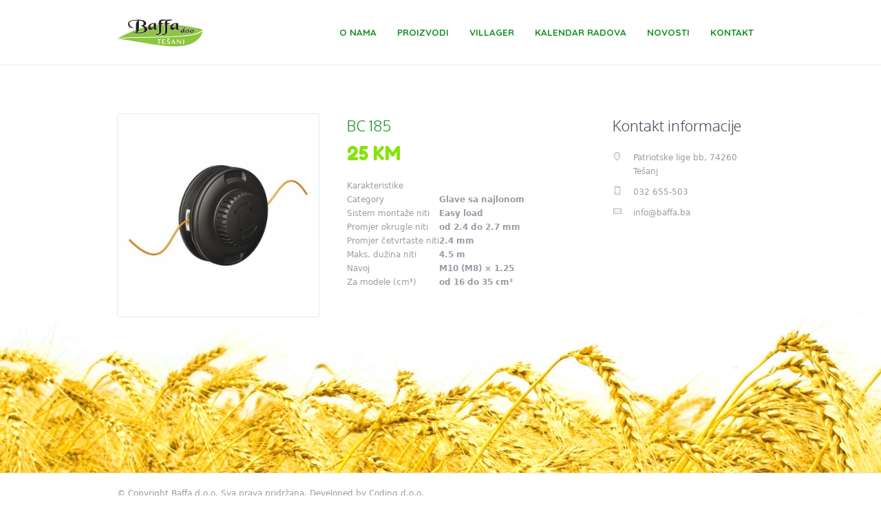

--- FILE ---
content_type: text/html; charset=UTF-8
request_url: https://www.baffa.ba/proizvodi/bc-185
body_size: 5393
content:

<!DOCTYPE html>
<!--[if IE 8]>
<html class="ie ie8" lang="en-US">
<![endif]-->
<!--[if !(IE 8)]><!-->
<html lang="en-US" class="cmsms_html">
<!--<![endif]-->

<meta http-equiv="content-type" content="text/html;charset=UTF-8" />

<head>
	<meta charset="UTF-8" />
	<meta name="viewport" content="width=device-width, initial-scale=1, maximum-scale=1" />
	<title>Agrovrtni centar Baffa</title>

		

	<meta property="og:type" content="article" />
	<meta property="og:title" content="BC 185" />
	<meta property="og:description" content="" />
	<meta property="og:image" content="https://baffa.ba/uploads/images/proizvodi/__big/bc185.jpg" />
	

	
	<link rel="shortcut icon" href="../../wp-content/uploads/2014/07/favicon-2.jpg" type="image/x-icon" />

	<script type="text/javascript" src="//platform-api.sharethis.com/js/sharethis.js#property=5a1997be1d108f0012ed9d7c&product=inline-share-buttons"></script>


	<link rel='stylesheet' id='layerslider-css' href='../../wp-content/plugins/LayerSlider/static/css/layerslidercd83.css?ver=5.2.0b1' type='text/css' media='all' />
	<link rel='stylesheet' id='ls-google-fonts-css' href="https://fonts.googleapis.com/css?family=Lato:100,300,regular,700,900|Open+Sans:300|Indie+Flower:regular|Oswald:300,regular,700&amp;subset=latin,latin-ext" type='text/css' media='all' />

	<link rel="stylesheet" href="https://fonts.googleapis.com/css?family=Fredoka+One">

	<link rel="stylesheet" href="https://fonts.googleapis.com/css?family=Quicksand:300,400,700">


	<link rel='stylesheet' id='contact-form-7-css' href='../../wp-content/plugins/contact-form-7/includes/css/stylesa560.css?ver=3.9.1' type='text/css' media='all' />
	<link rel='stylesheet' id='rs-plugin-settings-css' href='../../wp-content/plugins/revslider/rs-plugin/css/settings8088.css?rev=4.5.9&amp;ver=4.0.1' type='text/css' media='all' />
	<style type='text/css'>
		.tp-caption a {
			color: #ff7302;
			text-shadow: none;
			-webkit-transition: all 0.2s ease-out;
			-moz-transition: all 0.2s ease-out;
			-o-transition: all 0.2s ease-out;
			-ms-transition: all 0.2s ease-out
		}

		.tp-caption a:hover {
			color: #ffa902
		}

		.tp-caption a {
			color: #ff7302;
			text-shadow: none;
			-webkit-transition: all 0.2s ease-out;
			-moz-transition: all 0.2s ease-out;
			-o-transition: all 0.2s ease-out;
			-ms-transition: all 0.2s ease-out
		}

		.tp-caption a:hover {
			color: #ffa902
		}

		.tp-caption a {
			color: #ff7302;
			text-shadow: none;
			-webkit-transition: all 0.2s ease-out;
			-moz-transition: all 0.2s ease-out;
			-o-transition: all 0.2s ease-out;
			-ms-transition: all 0.2s ease-out
		}

		.tp-caption a:hover {
			color: #ffa902
		}
	</style>
	<link rel='stylesheet' id='theme-style-css' href='../../wp-content/themes/econature/style8a54.css?ver=1.0.0' type='text/css' media='screen' />
	<link rel='stylesheet' id='theme-adapt-css' href='../../wp-content/themes/econature/css/adaptive8a54.css?ver=1.0.0' type='text/css' media='screen' />
	<link rel='stylesheet' id='theme-retina-css' href='../../wp-content/themes/econature/css/retina8a54.css?ver=1.0.0' type='text/css' media='screen' />
	<link rel='stylesheet' id='theme-cmsms-woo-style-css' href='../../wp-content/themes/econature/css/cmsms-woo-style8a54.css?ver=1.0.0' type='text/css' media='screen' />
	<link rel='stylesheet' id='theme-cmsms-woo-adaptive-css' href='../../wp-content/themes/econature/css/cmsms-woo-adaptive8a54.css?ver=1.0.0' type='text/css' media='screen' />
	<link rel='stylesheet' id='theme-fonts-schemes-css' href='../../wp-content/uploads/cmsms_styles/econature8a54.css?ver=1.0.0' type='text/css' media='screen' />
	<link rel='stylesheet' id='theme-icons-css' href='../../wp-content/themes/econature/css/fontello8a54.css?ver=1.0.0' type='text/css' media='screen' />
	<link rel='stylesheet' id='animate-css' href='../../wp-content/themes/econature/css/animate8a54.css?ver=1.0.0' type='text/css' media='screen' />
	<!--[if lt IE 9]>
<link rel='stylesheet' id='theme-ie-css'  href='http://eco-nature.cmsmasters.net/wp-content/themes/econature/css/ie.css?ver=1.0.0' type='text/css' media='screen' />
<![endif]-->
	<link rel='stylesheet' id='cmsms-google-fonts-css' href="https://fonts.googleapis.com/css?family=Oxygen%3A300%2C400%2C700&amp;ver=4.0.1" type='text/css' media='all' />
	<script type='text/javascript' src='../../wp-includes/js/jquery/jquery90f9.js?ver=1.11.1'></script>
	<script type='text/javascript' src='../../wp-includes/js/jquery/jquery-migrate.min1576.js?ver=1.2.1'></script>
	<script type='text/javascript' src='../../wp-content/plugins/LayerSlider/static/js/layerslider.kreaturamedia.jquerycd83.js?ver=5.2.0b1'></script>
	<script type='text/javascript' src='../../wp-content/plugins/LayerSlider/static/js/greensock4a80.js?ver=1.11.2'></script>
	<script type='text/javascript' src='../../wp-content/plugins/LayerSlider/static/js/layerslider.transitionscd83.js?ver=5.2.0b1'></script>
	<script type='text/javascript' src='../../wp-content/plugins/revslider/rs-plugin/js/jquery.themepunch.tools.min8088.js?rev=4.5.9&amp;ver=4.0.1'></script>
	<script type='text/javascript' src='../../wp-content/plugins/revslider/rs-plugin/js/jquery.themepunch.revolution.min8088.js?rev=4.5.9&amp;ver=4.0.1'></script>
	<script type='text/javascript' src='../../wp-content/themes/econature/js/jsLibraries.min8a54.js?ver=1.0.0'></script>


	<script type='text/javascript' src='../../wp-content/plugins/ilightbox/scripts/jquery.mousewheel7c45.js?ver=3.0.6'></script>
	<script type='text/javascript' src='../../wp-content/plugins/ilightbox/scripts/jquery.requestAnimationFrame8a54.js?ver=1.0.0'></script>
	<script type='text/javascript' src='../../wp-content/plugins/ilightbox/scripts/ilightbox.packedd63f.js?ver=2.1.5'></script>
	<script type='text/javascript'>
		/* <![CDATA[ */
		var ILIGHTBOX = {
			"options": "%7BfullAlone%3A0%2Cshow%3A%7Btitle%3A0%7D%2Ccaption%3A%7Bstart%3A0%7D%2Csocial%3A%7Bstart%3A0%7D%7D",
			"jetPack": "1",
			"nextGEN": "1"
		};
		/* ]]> */
	</script>
	<script type='text/javascript' src='../wp-content/plugins/ilightbox/scripts/ilightbox.initf39e.js?ver=4.0.1'></script>
	<link rel='stylesheet' id='ilightbox-css' href='../wp-content/plugins/ilightbox/css/src/css/ilightboxd63f.css?ver=2.1.5' type='text/css' media='all' />
	<link rel='stylesheet' id='ilightbox-css-front-css' href='../wp-content/plugins/ilightbox/css/ilightbox_fronte225.css?ver=1.5.3' type='text/css' media='all' />

	<style type="text/css">
		.header_top,
		.header_top_outer,
		.header_top_inner,
		.header_top_aligner {
			height: 35px;
		}

		.header_mid,
		.header_mid_outer,
		.header_mid .header_mid_inner .search_wrap_inner,
		.header_mid .header_mid_inner .slogan_wrap_inner,
		.header_mid .header_mid_inner .social_wrap_inner,
		.header_mid .header_mid_inner nav>div>ul,
		.header_mid .header_mid_inner nav>div>ul>li,
		.header_mid .header_mid_inner nav>div>ul>li>a,
		.header_mid .header_mid_inner nav>div>ul>li>a>span.nav_bg_clr,
		.header_mid .header_mid_inner .logo,
		.header_mid .header_mid_inner .resp_nav_wrap_inner {
			height: 95px;
		}

		.header_bot,
		.header_bot_outer,
		.header_bot .header_bot_inner nav>div>ul,
		.header_bot .header_bot_inner nav>div>ul>li,
		.header_bot .header_bot_inner nav>div>ul>li>a {
			height: 45px;
		}

		#page.fixed_header #middle {
			padding-top: 95px;
			background-image: url("../../images/bf-bg1.jpg");
			background-repeat: no-repeat;
			background-position: center bottom;
		}

		#page.fixed_header.enable_header_top #middle {
			padding-top: 130px;
		}

		#page.fixed_header.enable_header_bottom #middle {
			padding-top: 140px;
		}

		#page.fixed_header.enable_header_top.enable_header_bottom #middle {
			padding-top: 175px;
		}

		@media only screen and (max-width: 1024px) {

			.header_top,
			.header_top_outer,
			.header_top_inner,
			.header_top_aligner,
			.header_mid,
			.header_mid_outer,
			.header_mid .header_mid_inner nav>div>ul,
			.header_mid .header_mid_inner nav>div>ul>li,
			.header_mid .header_mid_inner nav>div>ul>li>a,
			.header_mid .header_mid_inner nav>div>ul>li>a>span.nav_bg_clr,
			.header_bot,
			.header_bot_outer,
			.header_bot .header_bot_inner nav>div>ul,
			.header_bot .header_bot_inner nav>div>ul>li,
			.header_bot .header_bot_inner nav>div>ul>li>a {
				height: auto;
			}

			#page.fixed_header #middle,
			#page.fixed_header.enable_header_top #middle,
			#page.fixed_header.enable_header_bottom #middle,
			#page.fixed_header.enable_header_top.enable_header_bottom #middle {
				padding-top: 0px !important;
			}
		}
	</style>

	<style type="text/css">
		.cmsms_dynamic_cart .widget_shopping_cart_content .cart_list {

			overflow-y: auto;

		}
	</style>

	<style type="text/css">
		#footer.cmsms_footer_default .footer_inner {
			min-height: 450px;
		}

		.fixed_footer #main {
			margin-bottom: 450px;
		}
	</style>
</head>


<body class="home page page-id-5 page-template-default">



	<!-- _________________________ Start Page _________________________ -->

	<section id="page" class="csstransition chrome_only cmsms_liquid fixed_header hfeed site">



		<!-- _________________________ Start Main _________________________ -->

		<div id="main">

			<!-- _________________________ Start Header _________________________ -->

			<header id="header">
				<div class="header_mid" data-height="95">
					<div class="header_mid_outer">
						<div class="header_mid_inner">
							<div class="logo_wrap">
								<style type="text/css">
									.header_mid .header_mid_inner .logo_wrap {
										width: 179px;
									}
								</style>

								<a class="logo" href="../index.php">
									<img src="../wp-content/uploads/2014/07/logo.png" alt="Baffa" />
								</a>
							</div>

							<div class="resp_nav_wrap">
								<div class="resp_nav_wrap_inner">
									<div class="resp_nav_content">
										<a class="responsive_nav cmsms-icon-menu-2" href="javascript:void(0);"></a>
									</div>
								</div>
							</div>

							<!-- _________________________ Start Navigation _________________________ -->
							<nav role="navigation">
								<div class="menu-main-container">
                                    <ul id="navigation" class="navigation">
                                       
                                        <li id="menu-item-25" class="menu-item menu-item-type-post_type menu-item-object-page menu-item-25">
                                            <a href="../o-nama"><span class="nav_bg_clr"></span><span>O nama</span></a>
                                        </li>
                                        <li id="menu-item-2352" class="menu-item menu-item-type-post_type menu-item-object-page menu-item-has-children menu-item-2352 ">
                                            <a href="../proizvodi"><span class="nav_bg_clr"></span><span>Proizvodi</span></a>
                                            
                                            <ul class="sub-menu">
                                                <li id="menu-item-2460" class="menu-item menu-item-type-post_type menu-item-object-page menu-item-2460">
                                                    <a href="../proizvodi/vocarstvo"><span>Voćarstvo</span></a>
                                                </li>
                                                <li id="menu-item-2353" class="menu-item menu-item-type-post_type menu-item-object-page menu-item-2353">
                                                    <a href="../proizvodi/povrtlarstvo"><span>Povrtlarstvo</span></a>
                                                </li>
                                                <li id="menu-item-2417" class="menu-item menu-item-type-post_type menu-item-object-page menu-item-2417">
                                                    <a href="../proizvodi/stocarstvo"><span>Stočarstvo</span></a>
                                                </li>
                                                <li id="menu-item-2437" class="menu-item menu-item-type-post_type menu-item-object-page menu-item-2437">
                                                    <a href="../proizvodi/voda"><span>Voda</span></a>
                                                </li>
                                                <li id="menu-item-2436" class="menu-item menu-item-type-post_type menu-item-object-page menu-item-2436">
                                                    <a href="../proizvodi/kucni-ljubimci"><span>Kućni ljubimci</span></a>
                                                </li>
                                                <li id="menu-item-2436" class="menu-item menu-item-type-post_type menu-item-object-page menu-item-2436">
                                                    <a href="../proizvodi/pcelarstvo"><span>Pčelarstvo</span></a>
                                                </li>
                                                <li id="menu-item-2436" class="menu-item menu-item-type-post_type menu-item-object-page menu-item-2436">
                                                    <a href="../proizvodi/zastitna-sredstva"><span>Zaštitna sredstva</span></a>
                                                </li>
                                                <li id="menu-item-2436" class="menu-item menu-item-type-post_type menu-item-object-page menu-item-2436">
                                                    <a href="../proizvodi/ostalo"><span>Ostalo</span></a>
                                                </li>
								</ul>
							</li>
                            
                            <li id="menu-item-25" class="menu-item menu-item-type-post_type menu-item-object-page menu-item-25">
                                            <a href="../villager"><span class="nav_bg_clr"></span><span>Villager</span></a>
                                        </li>

							<li id="menu-item-2506" class="menu-item menu-item-type-post_type menu-item-object-page menu-item-2507">
                                <a href="../kalendar"><span class="nav_bg_clr"></span><span>Kalendar radova</span></a>
                            </li>
                            <li id="menu-item-2506" class="menu-item menu-item-type-post_type menu-item-object-page menu-item-2507">
                                <a href="../novosti"><span class="nav_bg_clr"></span><span>Novosti</span></a>
                            </li>
                            <li id="menu-item-2507" class="menu-item menu-item-type-post_type menu-item-object-page menu-item-2507">
                                <a href="../kontakt"><span class="nav_bg_clr"></span><span>Kontakt</span></a>
                            </li>

						</ul>
                                </div>
                                <div class="cl"></div>
                            </nav>

							<!-- _________________________ Finish Navigation _________________________ -->
						</div>
					</div>
				</div>
			</header>

			<!-- _________________________ Finish Header _________________________ -->

			<!-- _________________________ Start Middle _________________________ -->
			<section id="middle">


				<div class="middle_inner">

					
					<section class="content_wrap fullwidth cmsms_woo" style="padding-bottom: 130px;">

						

						<!--_________________________ Start Content _________________________ -->
						<div class="content entry" role="main">

							<div itemscope id="product-2565" class="post-2565 product type-product status-publish has-post-thumbnail cmsms_single_product shipping-taxable purchasable product-type-simple instock">
								<div class="cmsms_product_left_column">
									<figure class="preloader"><img width="360" height="360" src="https://baffa.ba/uploads/images/proizvodi/__big/bc185.jpg" class="attachment-shop_single wp-post-image" alt="15" /></figure>
								</div>
								<div class="summary entry-summary cmsms_product_right_column">
									<h1 itemprop="name" class="product_title entry-title">BC 185</h1>
									<div itemprop="offers" itemscope>

										<span class="price" style="font-weight: normal;font-style: normal;text-transform: uppercase;">
											<span class="amount" style="font: 1.5em 'Fredoka One', cursive; line-height: 28px;color: rgba(134, 227, 11, 1);">25 KM</span>
											
										</span>


									</div>
									<div itemprop="description">
										<h4></h4>
										<table>
 <thead>    <tr><th><div>Karakteristike</div>

 </th></tr>
</thead><tbody>
    <tr><td>Category</td>

 <td><b>Glave sa najlonom</b></td></tr>
    <tr><td>Sistem montaže niti</td>

 <td><b>Easy load</b></td></tr>
    <tr><td>Promjer okrugle niti</td>

 <td><b>od 2.4 do 2.7 mm</b></td></tr>
    <tr><td>Promjer četvrtaste niti</td>

 <td><b>2.4 mm</b></td></tr>
    <tr><td>Maks. dužina niti</td>

 <td><b>4.5 m</b></td></tr>
    <tr><td>Navoj</td>

 <td><b>M10 (M8) × 1.25</b></td></tr>
    <tr><td>Za modele (cm³)</td>

 <td><b>od 16 do 35 cm³</b></td></tr>
</tbody>
 </table>
									</div>
									<div class="sharethis-inline-share-buttons" style="padding-bottom:20px; padding-top:20px;"></div>



								</div>

							</div><!-- #product-2565 -->


						</div>
						<!-- _________________________ Finish Content _________________________ -->

						

						<!-- _________________________ Start Sidebar _________________________ -->
						<div class="sidebar" role="complementary">

							<div class="profile_details entry-meta">
            <h2 class="profile_details_title">Kontakt informacije</h2>
            
            <ul id="cmsms_icon_list_items_54edc95644019" class="cmsms_icon_list_items cmsms_icon_list_type_list cmsms_icon_list_pos_left cmsms_color_type_border">
                <li id="cmsms_icon_list_item_54edc9564410f" class="cmsms_icon_list_item cmsms-icon-location-7">Patriotske lige bb, 74260 Tešanj</li>
                <li id="cmsms_icon_list_item_54edc95644183" class="cmsms_icon_list_item cmsms-icon-mobile-6">032 655-503</li>
                <li id="cmsms_icon_list_item_54edc956441f4" class="cmsms_icon_list_item cmsms-icon-mail-7"><a href="/cdn-cgi/l/email-protection" class="__cf_email__" data-cfemail="056c6b636a4567646363642b6764">[email&#160;protected]</a></li>
            </ul>
        </div>
						</div>
						<!-- _________________________ Finish Sidebar _________________________ -->

					</section>


					
				</div>
			</section>
			<!-- _________________________ Finish Middle _________________________ -->


			<a href="javascript:void(0);" id="slide_top" class="cmsms-icon-up-open-mini"></a>
		</div>
		<!-- _________________________ Finish Main _________________________ -->

		<!-- _________________________ Start Footer _________________________ -->
		<footer id="footer" role="contentinfo" class="cmsms_color_scheme_footer cmsms_footer_small">
			<div class="footer_bg">
				<div class="footer_inner">

					<span class="copyright">© Copyright Baffa d.o.o. Sva prava pridržana. Developed by Coding d.o.o.</span>
				</div>
			</div>
</footer>
		<!-- _________________________ Finish Footer _________________________ -->

	</section>
	<!-- _________________________ Finish Page _________________________ -->

	<script data-cfasync="false" src="/cdn-cgi/scripts/5c5dd728/cloudflare-static/email-decode.min.js"></script><script type='text/javascript'>
		jQuery(function(a) {
			a('a[href*=".jpg"],a[href*=".jpeg"],a[href*=".jpe"],a[href*=".jfif"],a[href*=".gif"],a[href*=".png"],a[href*=".tif"],a[href*=".tiff"],a[href*=".avi"],a[href*=".mov"],a[href*=".mpg"],a[href*=".mpeg"],a[href*=".mp4"],a[href*=".webm"],a[href*=".ogg"],a[href*=".ogv"],a[href*=".3gp"],a[href*=".m4v"],a[href*=".swf"],[rel="ilightbox"]')
				.not('[rel^="ilightbox["]').each(function() {
					var b = a(this),
						c = {
							fullAlone: 0,
							show: {
								title: 0
							},
							caption: {
								start: 0
							},
							social: {
								start: 0
							}
						};
					(b.parents('.ilightbox_gallery').length || b.parents('.tiled-gallery').length || b.parents('.ngg-galleryoverview').length) || b.iLightBox(c)
				});
			var b = [],
				d = {
					fullAlone: 0,
					show: {
						title: 0
					},
					caption: {
						start: 0
					},
					social: {
						start: 0
					}
				};
			a('[rel^="ilightbox["]').each(function() {
				a.inArray(a(this).attr("rel"), b) && b.push(a(this).attr("rel"))
			});
			a.each(b, function(b, c) {
				a('[rel="' + c + '"]').iLightBox(d)
			});
			a('a[href*="youtu.be/"],a[href*="youtube.com/watch"],a[href*="vimeo.com"],a[href*="metacafe.com/watch"],a[href*="dailymotion.com/video"],a[href*="hulu.com/watch"]').not('[rel*="ilightbox"]').each(function() {
				var b = a(this),
					c = {
						smartRecognition: 1,
						fullAlone: 0,
						show: {
							title: 0
						},
						caption: {
							start: 0
						},
						social: {
							start: 0
						}
					};
				(b.parents('.ilightbox_gallery').length || b.parents('.tiled-gallery').length || b.parents('.ngg-galleryoverview').length) || b.iLightBox(c)
			});
		});
	</script>
	<link rel='stylesheet' id='isotope-css' href='wp-content/themes/econature/css/jquery.isotope5d6b.css?ver=1.5.19' type='text/css' media='screen' />

	<script type='text/javascript' src='../../wp-includes/js/comment-reply.minf39e.js?ver=4.0.1'></script>
	<script type='text/javascript' src='../../wp-content/plugins/cmsms-mega-menu/js/jquery.megaMenu8a54.js?ver=1.0.0'></script>
	<script type='text/javascript' src='../../wp-content/plugins/contact-form-7/includes/js/jquery.form.mind03d.js?ver=3.51.0-2014.06.20'></script>

	<script type='text/javascript' src='../../wp-content/plugins/contact-form-7/includes/js/scriptsa560.js?ver=3.9.1'></script>
	<script type='text/javascript' src='../../wp-content/plugins/woocommerce/assets/js/jquery-blockui/jquery.blockUI.minc8cb.js?ver=2.60'></script>
	<script type='text/javascript'>
		/* <![CDATA[ */
		var woocommerce_params = {
			"ajax_url": "\/wp-admin\/admin-ajax.php",
			"ajax_loader_url": "\/\/eco-nature.cmsmasters.net\/wp-content\/plugins\/woocommerce\/assets\/images\/ajax-loader@2x.gif"
		};
		/* ]]> */
	</script>
	<script type='text/javascript' src='../../wp-content/plugins/woocommerce/assets/js/frontend/woocommerce.min7e68.js?ver=2.1.12'></script>
	<script type='text/javascript' src='../../wp-content/plugins/woocommerce/assets/js/jquery-cookie/jquery.cookie.mine7f0.js?ver=1.3.1'></script>
	<script type='text/javascript' src='../../wp-content/themes/econature/js/jqueryLibraries.min8a54.js?ver=1.0.0'></script>
	<script type='text/javascript' src='../../wp-content/themes/econature/js/jquery.script8a54.js?ver=1.0.0'></script>
	<script type='text/javascript' src='../../wp-content/themes/econature/js/jquery.isotope.min5d6b.js?ver=1.5.19'></script>
	<script type='text/javascript' src='../../wp-content/themes/econature/js/jquery.isotope.mode8a54.js?ver=1.0.0'></script>

	<script type='text/javascript'>
		/* <![CDATA[ */
		var cmsms_script = {
			"theme_url": "http:\/\/eco-nature.cmsmasters.net\/wp-content\/themes\/econature",
			"site_url": "http:\/\/eco-nature.cmsmasters.net\/"
		};
		/* ]]> */
	</script>


<script defer src="https://static.cloudflareinsights.com/beacon.min.js/vcd15cbe7772f49c399c6a5babf22c1241717689176015" integrity="sha512-ZpsOmlRQV6y907TI0dKBHq9Md29nnaEIPlkf84rnaERnq6zvWvPUqr2ft8M1aS28oN72PdrCzSjY4U6VaAw1EQ==" data-cf-beacon='{"version":"2024.11.0","token":"afe998499a6e4b4aaaf994cc3af7e087","r":1,"server_timing":{"name":{"cfCacheStatus":true,"cfEdge":true,"cfExtPri":true,"cfL4":true,"cfOrigin":true,"cfSpeedBrain":true},"location_startswith":null}}' crossorigin="anonymous"></script>
</body>

</html>


--- FILE ---
content_type: text/html; charset=UTF-8
request_url: https://www.baffa.ba/proizvodi/wp-content/themes/econature/css/jquery.isotope5d6b.css?ver=1.5.19
body_size: 5462
content:

<!DOCTYPE html>
<!--[if IE 8]>
<html class="ie ie8" lang="en-US">
<![endif]-->
<!--[if !(IE 8)]><!-->
<html lang="en-US" class="cmsms_html">
<!--<![endif]-->

<meta http-equiv="content-type" content="text/html;charset=UTF-8" />

<head>
	<meta charset="UTF-8" />
	<meta name="viewport" content="width=device-width, initial-scale=1, maximum-scale=1" />
	<title>Agrovrtni centar Baffa</title>

		

	<meta property="og:type" content="article" />
	<meta property="og:title" content="Kompresor VAT 50 L" />
	<meta property="og:description" content="" />
	<meta property="og:image" content="https://baffa.ba/uploads/images/proizvodi/__big/vat_24_%281%29.jpg" />
	

	
	<link rel="shortcut icon" href="../../wp-content/uploads/2014/07/favicon-2.jpg" type="image/x-icon" />

	<script type="text/javascript" src="//platform-api.sharethis.com/js/sharethis.js#property=5a1997be1d108f0012ed9d7c&product=inline-share-buttons"></script>


	<link rel='stylesheet' id='layerslider-css' href='../../wp-content/plugins/LayerSlider/static/css/layerslidercd83.css?ver=5.2.0b1' type='text/css' media='all' />
	<link rel='stylesheet' id='ls-google-fonts-css' href="https://fonts.googleapis.com/css?family=Lato:100,300,regular,700,900|Open+Sans:300|Indie+Flower:regular|Oswald:300,regular,700&amp;subset=latin,latin-ext" type='text/css' media='all' />

	<link rel="stylesheet" href="https://fonts.googleapis.com/css?family=Fredoka+One">

	<link rel="stylesheet" href="https://fonts.googleapis.com/css?family=Quicksand:300,400,700">


	<link rel='stylesheet' id='contact-form-7-css' href='../../wp-content/plugins/contact-form-7/includes/css/stylesa560.css?ver=3.9.1' type='text/css' media='all' />
	<link rel='stylesheet' id='rs-plugin-settings-css' href='../../wp-content/plugins/revslider/rs-plugin/css/settings8088.css?rev=4.5.9&amp;ver=4.0.1' type='text/css' media='all' />
	<style type='text/css'>
		.tp-caption a {
			color: #ff7302;
			text-shadow: none;
			-webkit-transition: all 0.2s ease-out;
			-moz-transition: all 0.2s ease-out;
			-o-transition: all 0.2s ease-out;
			-ms-transition: all 0.2s ease-out
		}

		.tp-caption a:hover {
			color: #ffa902
		}

		.tp-caption a {
			color: #ff7302;
			text-shadow: none;
			-webkit-transition: all 0.2s ease-out;
			-moz-transition: all 0.2s ease-out;
			-o-transition: all 0.2s ease-out;
			-ms-transition: all 0.2s ease-out
		}

		.tp-caption a:hover {
			color: #ffa902
		}

		.tp-caption a {
			color: #ff7302;
			text-shadow: none;
			-webkit-transition: all 0.2s ease-out;
			-moz-transition: all 0.2s ease-out;
			-o-transition: all 0.2s ease-out;
			-ms-transition: all 0.2s ease-out
		}

		.tp-caption a:hover {
			color: #ffa902
		}
	</style>
	<link rel='stylesheet' id='theme-style-css' href='../../wp-content/themes/econature/style8a54.css?ver=1.0.0' type='text/css' media='screen' />
	<link rel='stylesheet' id='theme-adapt-css' href='../../wp-content/themes/econature/css/adaptive8a54.css?ver=1.0.0' type='text/css' media='screen' />
	<link rel='stylesheet' id='theme-retina-css' href='../../wp-content/themes/econature/css/retina8a54.css?ver=1.0.0' type='text/css' media='screen' />
	<link rel='stylesheet' id='theme-cmsms-woo-style-css' href='../../wp-content/themes/econature/css/cmsms-woo-style8a54.css?ver=1.0.0' type='text/css' media='screen' />
	<link rel='stylesheet' id='theme-cmsms-woo-adaptive-css' href='../../wp-content/themes/econature/css/cmsms-woo-adaptive8a54.css?ver=1.0.0' type='text/css' media='screen' />
	<link rel='stylesheet' id='theme-fonts-schemes-css' href='../../wp-content/uploads/cmsms_styles/econature8a54.css?ver=1.0.0' type='text/css' media='screen' />
	<link rel='stylesheet' id='theme-icons-css' href='../../wp-content/themes/econature/css/fontello8a54.css?ver=1.0.0' type='text/css' media='screen' />
	<link rel='stylesheet' id='animate-css' href='../../wp-content/themes/econature/css/animate8a54.css?ver=1.0.0' type='text/css' media='screen' />
	<!--[if lt IE 9]>
<link rel='stylesheet' id='theme-ie-css'  href='http://eco-nature.cmsmasters.net/wp-content/themes/econature/css/ie.css?ver=1.0.0' type='text/css' media='screen' />
<![endif]-->
	<link rel='stylesheet' id='cmsms-google-fonts-css' href="https://fonts.googleapis.com/css?family=Oxygen%3A300%2C400%2C700&amp;ver=4.0.1" type='text/css' media='all' />
	<script type='text/javascript' src='../../wp-includes/js/jquery/jquery90f9.js?ver=1.11.1'></script>
	<script type='text/javascript' src='../../wp-includes/js/jquery/jquery-migrate.min1576.js?ver=1.2.1'></script>
	<script type='text/javascript' src='../../wp-content/plugins/LayerSlider/static/js/layerslider.kreaturamedia.jquerycd83.js?ver=5.2.0b1'></script>
	<script type='text/javascript' src='../../wp-content/plugins/LayerSlider/static/js/greensock4a80.js?ver=1.11.2'></script>
	<script type='text/javascript' src='../../wp-content/plugins/LayerSlider/static/js/layerslider.transitionscd83.js?ver=5.2.0b1'></script>
	<script type='text/javascript' src='../../wp-content/plugins/revslider/rs-plugin/js/jquery.themepunch.tools.min8088.js?rev=4.5.9&amp;ver=4.0.1'></script>
	<script type='text/javascript' src='../../wp-content/plugins/revslider/rs-plugin/js/jquery.themepunch.revolution.min8088.js?rev=4.5.9&amp;ver=4.0.1'></script>
	<script type='text/javascript' src='../../wp-content/themes/econature/js/jsLibraries.min8a54.js?ver=1.0.0'></script>


	<script type='text/javascript' src='../../wp-content/plugins/ilightbox/scripts/jquery.mousewheel7c45.js?ver=3.0.6'></script>
	<script type='text/javascript' src='../../wp-content/plugins/ilightbox/scripts/jquery.requestAnimationFrame8a54.js?ver=1.0.0'></script>
	<script type='text/javascript' src='../../wp-content/plugins/ilightbox/scripts/ilightbox.packedd63f.js?ver=2.1.5'></script>
	<script type='text/javascript'>
		/* <![CDATA[ */
		var ILIGHTBOX = {
			"options": "%7BfullAlone%3A0%2Cshow%3A%7Btitle%3A0%7D%2Ccaption%3A%7Bstart%3A0%7D%2Csocial%3A%7Bstart%3A0%7D%7D",
			"jetPack": "1",
			"nextGEN": "1"
		};
		/* ]]> */
	</script>
	<script type='text/javascript' src='../wp-content/plugins/ilightbox/scripts/ilightbox.initf39e.js?ver=4.0.1'></script>
	<link rel='stylesheet' id='ilightbox-css' href='../wp-content/plugins/ilightbox/css/src/css/ilightboxd63f.css?ver=2.1.5' type='text/css' media='all' />
	<link rel='stylesheet' id='ilightbox-css-front-css' href='../wp-content/plugins/ilightbox/css/ilightbox_fronte225.css?ver=1.5.3' type='text/css' media='all' />

	<style type="text/css">
		.header_top,
		.header_top_outer,
		.header_top_inner,
		.header_top_aligner {
			height: 35px;
		}

		.header_mid,
		.header_mid_outer,
		.header_mid .header_mid_inner .search_wrap_inner,
		.header_mid .header_mid_inner .slogan_wrap_inner,
		.header_mid .header_mid_inner .social_wrap_inner,
		.header_mid .header_mid_inner nav>div>ul,
		.header_mid .header_mid_inner nav>div>ul>li,
		.header_mid .header_mid_inner nav>div>ul>li>a,
		.header_mid .header_mid_inner nav>div>ul>li>a>span.nav_bg_clr,
		.header_mid .header_mid_inner .logo,
		.header_mid .header_mid_inner .resp_nav_wrap_inner {
			height: 95px;
		}

		.header_bot,
		.header_bot_outer,
		.header_bot .header_bot_inner nav>div>ul,
		.header_bot .header_bot_inner nav>div>ul>li,
		.header_bot .header_bot_inner nav>div>ul>li>a {
			height: 45px;
		}

		#page.fixed_header #middle {
			padding-top: 95px;
			background-image: url("../../images/bf-bg1.jpg");
			background-repeat: no-repeat;
			background-position: center bottom;
		}

		#page.fixed_header.enable_header_top #middle {
			padding-top: 130px;
		}

		#page.fixed_header.enable_header_bottom #middle {
			padding-top: 140px;
		}

		#page.fixed_header.enable_header_top.enable_header_bottom #middle {
			padding-top: 175px;
		}

		@media only screen and (max-width: 1024px) {

			.header_top,
			.header_top_outer,
			.header_top_inner,
			.header_top_aligner,
			.header_mid,
			.header_mid_outer,
			.header_mid .header_mid_inner nav>div>ul,
			.header_mid .header_mid_inner nav>div>ul>li,
			.header_mid .header_mid_inner nav>div>ul>li>a,
			.header_mid .header_mid_inner nav>div>ul>li>a>span.nav_bg_clr,
			.header_bot,
			.header_bot_outer,
			.header_bot .header_bot_inner nav>div>ul,
			.header_bot .header_bot_inner nav>div>ul>li,
			.header_bot .header_bot_inner nav>div>ul>li>a {
				height: auto;
			}

			#page.fixed_header #middle,
			#page.fixed_header.enable_header_top #middle,
			#page.fixed_header.enable_header_bottom #middle,
			#page.fixed_header.enable_header_top.enable_header_bottom #middle {
				padding-top: 0px !important;
			}
		}
	</style>

	<style type="text/css">
		.cmsms_dynamic_cart .widget_shopping_cart_content .cart_list {

			overflow-y: auto;

		}
	</style>

	<style type="text/css">
		#footer.cmsms_footer_default .footer_inner {
			min-height: 450px;
		}

		.fixed_footer #main {
			margin-bottom: 450px;
		}
	</style>
</head>


<body class="home page page-id-5 page-template-default">



	<!-- _________________________ Start Page _________________________ -->

	<section id="page" class="csstransition chrome_only cmsms_liquid fixed_header hfeed site">



		<!-- _________________________ Start Main _________________________ -->

		<div id="main">

			<!-- _________________________ Start Header _________________________ -->

			<header id="header">
				<div class="header_mid" data-height="95">
					<div class="header_mid_outer">
						<div class="header_mid_inner">
							<div class="logo_wrap">
								<style type="text/css">
									.header_mid .header_mid_inner .logo_wrap {
										width: 179px;
									}
								</style>

								<a class="logo" href="../index.php">
									<img src="../wp-content/uploads/2014/07/logo.png" alt="Baffa" />
								</a>
							</div>

							<div class="resp_nav_wrap">
								<div class="resp_nav_wrap_inner">
									<div class="resp_nav_content">
										<a class="responsive_nav cmsms-icon-menu-2" href="javascript:void(0);"></a>
									</div>
								</div>
							</div>

							<!-- _________________________ Start Navigation _________________________ -->
							<nav role="navigation">
								<div class="menu-main-container">
                                    <ul id="navigation" class="navigation">
                                       
                                        <li id="menu-item-25" class="menu-item menu-item-type-post_type menu-item-object-page menu-item-25">
                                            <a href="../o-nama"><span class="nav_bg_clr"></span><span>O nama</span></a>
                                        </li>
                                        <li id="menu-item-2352" class="menu-item menu-item-type-post_type menu-item-object-page menu-item-has-children menu-item-2352 ">
                                            <a href="../proizvodi"><span class="nav_bg_clr"></span><span>Proizvodi</span></a>
                                            
                                            <ul class="sub-menu">
                                                <li id="menu-item-2460" class="menu-item menu-item-type-post_type menu-item-object-page menu-item-2460">
                                                    <a href="../proizvodi/vocarstvo"><span>Voćarstvo</span></a>
                                                </li>
                                                <li id="menu-item-2353" class="menu-item menu-item-type-post_type menu-item-object-page menu-item-2353">
                                                    <a href="../proizvodi/povrtlarstvo"><span>Povrtlarstvo</span></a>
                                                </li>
                                                <li id="menu-item-2417" class="menu-item menu-item-type-post_type menu-item-object-page menu-item-2417">
                                                    <a href="../proizvodi/stocarstvo"><span>Stočarstvo</span></a>
                                                </li>
                                                <li id="menu-item-2437" class="menu-item menu-item-type-post_type menu-item-object-page menu-item-2437">
                                                    <a href="../proizvodi/voda"><span>Voda</span></a>
                                                </li>
                                                <li id="menu-item-2436" class="menu-item menu-item-type-post_type menu-item-object-page menu-item-2436">
                                                    <a href="../proizvodi/kucni-ljubimci"><span>Kućni ljubimci</span></a>
                                                </li>
                                                <li id="menu-item-2436" class="menu-item menu-item-type-post_type menu-item-object-page menu-item-2436">
                                                    <a href="../proizvodi/pcelarstvo"><span>Pčelarstvo</span></a>
                                                </li>
                                                <li id="menu-item-2436" class="menu-item menu-item-type-post_type menu-item-object-page menu-item-2436">
                                                    <a href="../proizvodi/zastitna-sredstva"><span>Zaštitna sredstva</span></a>
                                                </li>
                                                <li id="menu-item-2436" class="menu-item menu-item-type-post_type menu-item-object-page menu-item-2436">
                                                    <a href="../proizvodi/ostalo"><span>Ostalo</span></a>
                                                </li>
								</ul>
							</li>
                            
                            <li id="menu-item-25" class="menu-item menu-item-type-post_type menu-item-object-page menu-item-25">
                                            <a href="../villager"><span class="nav_bg_clr"></span><span>Villager</span></a>
                                        </li>

							<li id="menu-item-2506" class="menu-item menu-item-type-post_type menu-item-object-page menu-item-2507">
                                <a href="../kalendar"><span class="nav_bg_clr"></span><span>Kalendar radova</span></a>
                            </li>
                            <li id="menu-item-2506" class="menu-item menu-item-type-post_type menu-item-object-page menu-item-2507">
                                <a href="../novosti"><span class="nav_bg_clr"></span><span>Novosti</span></a>
                            </li>
                            <li id="menu-item-2507" class="menu-item menu-item-type-post_type menu-item-object-page menu-item-2507">
                                <a href="../kontakt"><span class="nav_bg_clr"></span><span>Kontakt</span></a>
                            </li>

						</ul>
                                </div>
                                <div class="cl"></div>
                            </nav>

							<!-- _________________________ Finish Navigation _________________________ -->
						</div>
					</div>
				</div>
			</header>

			<!-- _________________________ Finish Header _________________________ -->

			<!-- _________________________ Start Middle _________________________ -->
			<section id="middle">


				<div class="middle_inner">

					
					<section class="content_wrap fullwidth cmsms_woo" style="padding-bottom: 130px;">

						

						<!--_________________________ Start Content _________________________ -->
						<div class="content entry" role="main">

							<div itemscope id="product-2565" class="post-2565 product type-product status-publish has-post-thumbnail cmsms_single_product shipping-taxable purchasable product-type-simple instock">
								<div class="cmsms_product_left_column">
									<figure class="preloader"><img width="360" height="360" src="https://baffa.ba/uploads/images/proizvodi/__big/vat_24_%281%29.jpg" class="attachment-shop_single wp-post-image" alt="15" /></figure>
								</div>
								<div class="summary entry-summary cmsms_product_right_column">
									<h1 itemprop="name" class="product_title entry-title">Kompresor VAT 50 L</h1>
									<div itemprop="offers" itemscope>

										<span class="price" style="font-weight: normal;font-style: normal;text-transform: uppercase;">
											<span class="amount" style="font: 1.5em 'Fredoka One', cursive; line-height: 28px;color: rgba(134, 227, 11, 1);">379,90 KM</span>
											
										</span>


									</div>
									<div itemprop="description">
										<h4></h4>
										<figure class="table"><table><tbody><tr><td>Napon</td><td><strong>230 V ~ 50 Hz</strong></td></tr><tr><td>Priključna snaga</td><td><strong>1500 W</strong></td></tr><tr><td>Tip motora</td><td><strong>Redni</strong></td></tr><tr><td>Protok vazduha</td><td><strong>206 l/min</strong></td></tr><tr><td>Radni pritisak</td><td><strong>8 bar</strong></td></tr><tr><td>Broj izlaza</td><td><strong>2</strong></td></tr><tr><td>Masa</td><td><strong>30 kg</strong></td></tr></tbody></table></figure>
									</div>
									<div class="sharethis-inline-share-buttons" style="padding-bottom:20px; padding-top:20px;"></div>



								</div>

							</div><!-- #product-2565 -->


						</div>
						<!-- _________________________ Finish Content _________________________ -->

						

						<!-- _________________________ Start Sidebar _________________________ -->
						<div class="sidebar" role="complementary">

							<div class="profile_details entry-meta">
            <h2 class="profile_details_title">Kontakt informacije</h2>
            
            <ul id="cmsms_icon_list_items_54edc95644019" class="cmsms_icon_list_items cmsms_icon_list_type_list cmsms_icon_list_pos_left cmsms_color_type_border">
                <li id="cmsms_icon_list_item_54edc9564410f" class="cmsms_icon_list_item cmsms-icon-location-7">Patriotske lige bb, 74260 Tešanj</li>
                <li id="cmsms_icon_list_item_54edc95644183" class="cmsms_icon_list_item cmsms-icon-mobile-6">032 655-503</li>
                <li id="cmsms_icon_list_item_54edc956441f4" class="cmsms_icon_list_item cmsms-icon-mail-7"><a href="/cdn-cgi/l/email-protection" class="__cf_email__" data-cfemail="97fef9f1f8d7f5f6f1f1f6b9f5f6">[email&#160;protected]</a></li>
            </ul>
        </div>
						</div>
						<!-- _________________________ Finish Sidebar _________________________ -->

					</section>


					
				</div>
			</section>
			<!-- _________________________ Finish Middle _________________________ -->


			<a href="javascript:void(0);" id="slide_top" class="cmsms-icon-up-open-mini"></a>
		</div>
		<!-- _________________________ Finish Main _________________________ -->

		<!-- _________________________ Start Footer _________________________ -->
		<footer id="footer" role="contentinfo" class="cmsms_color_scheme_footer cmsms_footer_small">
			<div class="footer_bg">
				<div class="footer_inner">

					<span class="copyright">© Copyright Baffa d.o.o. Sva prava pridržana. Developed by Coding d.o.o.</span>
				</div>
			</div>
</footer>
		<!-- _________________________ Finish Footer _________________________ -->

	</section>
	<!-- _________________________ Finish Page _________________________ -->

	<script data-cfasync="false" src="/cdn-cgi/scripts/5c5dd728/cloudflare-static/email-decode.min.js"></script><script type='text/javascript'>
		jQuery(function(a) {
			a('a[href*=".jpg"],a[href*=".jpeg"],a[href*=".jpe"],a[href*=".jfif"],a[href*=".gif"],a[href*=".png"],a[href*=".tif"],a[href*=".tiff"],a[href*=".avi"],a[href*=".mov"],a[href*=".mpg"],a[href*=".mpeg"],a[href*=".mp4"],a[href*=".webm"],a[href*=".ogg"],a[href*=".ogv"],a[href*=".3gp"],a[href*=".m4v"],a[href*=".swf"],[rel="ilightbox"]')
				.not('[rel^="ilightbox["]').each(function() {
					var b = a(this),
						c = {
							fullAlone: 0,
							show: {
								title: 0
							},
							caption: {
								start: 0
							},
							social: {
								start: 0
							}
						};
					(b.parents('.ilightbox_gallery').length || b.parents('.tiled-gallery').length || b.parents('.ngg-galleryoverview').length) || b.iLightBox(c)
				});
			var b = [],
				d = {
					fullAlone: 0,
					show: {
						title: 0
					},
					caption: {
						start: 0
					},
					social: {
						start: 0
					}
				};
			a('[rel^="ilightbox["]').each(function() {
				a.inArray(a(this).attr("rel"), b) && b.push(a(this).attr("rel"))
			});
			a.each(b, function(b, c) {
				a('[rel="' + c + '"]').iLightBox(d)
			});
			a('a[href*="youtu.be/"],a[href*="youtube.com/watch"],a[href*="vimeo.com"],a[href*="metacafe.com/watch"],a[href*="dailymotion.com/video"],a[href*="hulu.com/watch"]').not('[rel*="ilightbox"]').each(function() {
				var b = a(this),
					c = {
						smartRecognition: 1,
						fullAlone: 0,
						show: {
							title: 0
						},
						caption: {
							start: 0
						},
						social: {
							start: 0
						}
					};
				(b.parents('.ilightbox_gallery').length || b.parents('.tiled-gallery').length || b.parents('.ngg-galleryoverview').length) || b.iLightBox(c)
			});
		});
	</script>
	<link rel='stylesheet' id='isotope-css' href='wp-content/themes/econature/css/jquery.isotope5d6b.css?ver=1.5.19' type='text/css' media='screen' />

	<script type='text/javascript' src='../../wp-includes/js/comment-reply.minf39e.js?ver=4.0.1'></script>
	<script type='text/javascript' src='../../wp-content/plugins/cmsms-mega-menu/js/jquery.megaMenu8a54.js?ver=1.0.0'></script>
	<script type='text/javascript' src='../../wp-content/plugins/contact-form-7/includes/js/jquery.form.mind03d.js?ver=3.51.0-2014.06.20'></script>

	<script type='text/javascript' src='../../wp-content/plugins/contact-form-7/includes/js/scriptsa560.js?ver=3.9.1'></script>
	<script type='text/javascript' src='../../wp-content/plugins/woocommerce/assets/js/jquery-blockui/jquery.blockUI.minc8cb.js?ver=2.60'></script>
	<script type='text/javascript'>
		/* <![CDATA[ */
		var woocommerce_params = {
			"ajax_url": "\/wp-admin\/admin-ajax.php",
			"ajax_loader_url": "\/\/eco-nature.cmsmasters.net\/wp-content\/plugins\/woocommerce\/assets\/images\/ajax-loader@2x.gif"
		};
		/* ]]> */
	</script>
	<script type='text/javascript' src='../../wp-content/plugins/woocommerce/assets/js/frontend/woocommerce.min7e68.js?ver=2.1.12'></script>
	<script type='text/javascript' src='../../wp-content/plugins/woocommerce/assets/js/jquery-cookie/jquery.cookie.mine7f0.js?ver=1.3.1'></script>
	<script type='text/javascript' src='../../wp-content/themes/econature/js/jqueryLibraries.min8a54.js?ver=1.0.0'></script>
	<script type='text/javascript' src='../../wp-content/themes/econature/js/jquery.script8a54.js?ver=1.0.0'></script>
	<script type='text/javascript' src='../../wp-content/themes/econature/js/jquery.isotope.min5d6b.js?ver=1.5.19'></script>
	<script type='text/javascript' src='../../wp-content/themes/econature/js/jquery.isotope.mode8a54.js?ver=1.0.0'></script>

	<script type='text/javascript'>
		/* <![CDATA[ */
		var cmsms_script = {
			"theme_url": "http:\/\/eco-nature.cmsmasters.net\/wp-content\/themes\/econature",
			"site_url": "http:\/\/eco-nature.cmsmasters.net\/"
		};
		/* ]]> */
	</script>


</body>

</html>


--- FILE ---
content_type: application/javascript
request_url: https://www.baffa.ba/wp-content/plugins/ilightbox/scripts/ilightbox.packedd63f.js?ver=2.1.5
body_size: 22047
content:
/**
 * jQuery iLightBox - Revolutionary Lightbox Plugin
 * http://www.ilightbox.net/
 * 
 * @version: 2.1.5 - October 24, 2013
 * 
 * @author: Hemn Chawroka
 *          hemn@iprodev.com
 *          http://www.iprodev.com/
 * 
 */
eval(function(d,e,a,c,b,f){b=function(a){return(a<e?"":b(parseInt(a/e)))+(35<(a%=e)?String.fromCharCode(a+29):a.toString(36))};if(!"".replace(/^/,String)){for(;a--;)f[b(a)]=c[a]||b(a);c=[function(a){return f[a]}];b=function(){return"\\w+"};a=1}for(;a--;)c[a]&&(d=d.replace(RegExp("\\b"+b(a)+"\\b","g"),c[a]));return d}('(12(g,u,H){12 C(a,b){19 1h(a.1y(b),10)||0}12 G(){17 a=u,b="4O";"gb"2K u||(b="g9",a=1v.3E||1v.2L);19{1c:a[b+"fD"],1d:a[b+"fx"]}}12 da(){17 a=K();u.31.4b="";u.6h(a.x,a.y)}12 ea(a,b){a="3j://18.eW/eU/aU.8m?2F="+7h(a).1o(/!/g,"%21").1o(/\'/g,"%27").1o(/\\(/g,"%28").1o(/\\)/g,"%29").1o(/\\*/g,"%2A");g.6K({2F:a,7C:"aU"}).44(12(){b(!1)});dx=12(a){b(a)}}12 P(a){17 b=[];g("*",a).1Z(12(){17 a="";"4T"!=g(11).1y("ab-2y")?a=g(11).1y("ab-2y"):"2V"!=1e g(11).2g("2m")&&"7V"==11.7W.25()&&(a=g(11).2g("2m"));1a(-1==a.1X("d9"))1s(17 a=a.1o(/2F\\(\\"/g,""),a=a.1o(/2F\\(/g,""),a=a.1o(/\\"\\)/g,""),a=a.1o(/\\)/g,""),a=a.2u(","),d=0;d<a.1g;d++)1a(0<a[d].1g&&-1==g.d0(a[d],b)){17 e="";x.6V&&9>x.2x&&(e="?"+23.89(9V*23.9U()));b.4J(a[d]+e)}});19 b}12 Q(a,b){17 c=a.1o(/^.*[\\/\\\\]/g,"");"34"==1e b&&c.8c(c.1g-b.1g)==b&&(c=c.8c(0,c.1g-b.1g));19 c}12 W(a,b){17 c="",d="",e=0,f={},h=0,l=0,k=h=!1,g=!1;1a(!a)19!1;b||(b="8e");17 n={9P:1,9O:2,6Y:4,9K:8,8e:0};1s(d 2K n)n.8e|=n[d];1a("32"!==1e b){b=[].5s(b);1s(l=0;l<b.1g;l++)n[b[l]]&&(e|=n[b[l]]);b=e}d=12(a){a+="";17 b=a.5u(".")+1;19 b?b!==a.1g?a.8c(b):"":!1};b&n.9P&&(e=a.1o(/\\\\/g,"/").1o(/\\/[^\\/]*\\/?$/,""),f.cI=e===a?".":e);b&n.9O&&(!1===h&&(h=Q(a)),f.cG=h);b&n.6Y&&(!1===h&&(h=Q(a)),!1===k&&(k=d(h)),!1!==k&&(f.cF=k));b&n.9K&&(!1===h&&(h=Q(a)),!1===k&&(k=d(h)),!1===g&&(g=h.5H(0,h.1g-(k?k.1g+1:!1===k?0:1))),f.ct=g);h=0;1s(c 2K f)h++;19 1==h?f[c]:f}12 X(a){a=W(a,"6Y");a=g.9z(a)?1f:a.25();19 1i=0<=R.2y.1X(a)?"2y":0<=R.2D.1X(a)?"2D":0<=R.1K.1X(a)?"1K":"4j"}12 Y(a,b){19 1h(b/2l*a)}12 S(a){19(a=fm(a).1o(/^\\s+|\\s+$/g,"").5G(/^([^:\\/?#]+:)?(\\/\\/(?:[^:@]*(?::[^:@]*)?@)?(([^:\\/?#]*)(?::(\\d*))?))?([^?#]*)(\\?[^#]*)?(#[\\s\\S]*)?/))?{33:a[0]||"",5f:a[1]||"",4t:a[2]||"",eL:a[3]||"",ew:a[4]||"",eu:a[5]||"",3B:a[6]||"",7e:a[7]||"",4b:a[8]||""}:1f}12 L(a,b){12 c(a){17 b=[];a.1o(/^(\\.\\.?(\\/|$))+/,"").1o(/\\/(\\.(\\/|$))+/g,"/").1o(/\\/\\.\\.$/,"/../").1o(/\\/?[^\\/]*/g,12(a){"/.."===a?b.em():b.4J(a)});19 b.53("").1o(/^\\//,"/"===a.46(0)?"/":"")}b=S(b||"");a=S(a||"");19 b&&a?(b.5f||a.5f)+(b.5f||b.4t?b.4t:a.4t)+c(b.5f||b.4t||"/"===b.3B.46(0)?b.3B:b.3B?(a.4t&&!a.3B?"/":"")+a.3B.5H(0,a.3B.5u("/")+1)+b.3B:a.3B)+(b.5f||b.4t||b.3B?b.7e:b.7e||a.7e)+b.4b:1f}12 fa(a,b,c){11.7c=11.7c||{};11.7c.8W=11.7c.8W||{};17 d=0,e=0,f=0,h={ec:-6,e5:-5,a:-5,dT:-4,b:-4,dw:-3,de:-3,"#":-2,p:1,9n:1},d=12(a){a=(""+a).1o(/[8u\\-+]/g,".");a=a.1o(/([^.\\d]+)/g,".$1.").1o(/\\.{2,}/g,".");19 a.1g?a.2u("."):[-8]};a=d(a);b=d(b);e=23.3u(a.1g,b.1g);1s(d=0;d<e;d++)1a(a[d]!=b[d])1a(a[d]=a[d]?8p(a[d])?h[a[d]]||-7:1h(a[d],10):0,b[d]=b[d]?8p(b[d])?h[b[d]]||-7:1h(b[d],10):0,a[d]<b[d]){f=-1;1A}2k 1a(a[d]>b[d]){f=1;1A}1a(!c)19 f;4d(c){1r">":1r"c7":19 0<f;1r">=":1r"ge":19 0<=f;1r"<=":1r"bN":19 0>=f;1r"==":1r"=":1r"eq":19 0===f;1r"<>":1r"!=":1r"bH":19 0!==f;1r"":1r"<":1r"gn":19 0>f;8d:19 1f}}12 K(){17 a=0,b=0;"32"==1e u.9S?(b=u.9S,a=u.fR):1v.2L&&(1v.2L.4r||1v.2L.4A)?(b=1v.2L.4A,a=1v.2L.4r):1v.3E&&(1v.3E.4r||1v.3E.4A)&&(b=1v.3E.4A,a=1v.3E.4r);19{x:a,y:b}}12 Z(a,b,c){17 d;d=p[a+b];1f==d&&(d=p[b]);19 1f!=d?(0==b.1X(a)&&1f==c&&(c=b.6T(a.1g)),1f==c&&(c=b),c+\'="\'+d+\'" \'):""}12 w(a,b){1a(0==a.1X("5R#"))19"";0==a.1X("5a#")&&1f==b&&(b=a.6T(4));19 Z("5a#",a,b)}12 E(a,b){1a(0==a.1X("5a#"))19"";0==a.1X("5R#")&&1f==b&&(b=a.6T(4));19 Z("5R#",a,b)}12 $(a,b){17 c,d="",e=b?" />":">";-1==a.1X("5R#")&&(c=p["5a#"+a],1f==c&&(c=p[a]),0==a.1X("5a#")&&(a=a.6T(4)),1f!=c&&(d=\'  <4i 2h="\'+a+\'" 2J="\'+c+\'"\'+e+"\\n"));19 d}12 ga(){1s(17 a=0;a<2T.1g;a++){17 b=2T[a];5X p[b];5X p["5R#"+b];5X p["5a#"+b]}}12 ac(){17 a;a="ev";17 b=2T;1a(4>b.1g||0!=b.1g%2)b=j,b=b.1o("%%",a),68(b),a="";2k{p=[];p.2m=b[0];p.1c=b[1];p.1d=b[2];p.6P="6N:ah-ak-aw-ay-aD";p.4K="3j://59.6J.3h/2X/7v/";a=b[3];1a(1f==a||""==a)a="6,0,2,0";p.6I="3j://59.6J.3h/cJ/cs.ci#2x="+a;1s(17 c,d=4;d<b.1g;d+=2)c=b[d].25(),a=b[d+1],"2h"==c||"6a"==c?p.2h=a:p[c]=a;b="<3p "+w("6P")+w("1c")+w("1d")+w("6I")+w("2h","6a")+w("6G")+w("aE")+w("aI")+w("47")+w("7l")+w("1u")+w("1J")+w("aJ")+w("aL")+">\\n"+$("2m",!1);d="  <7g "+E("2m")+E("1c")+E("1d")+E("4K")+E("2h")+E("7l")+E("6G");ga("2m","1c","1d","4K","6P","6I","2h","6G","aE","aI","47","7l","aL","1u","1J","aJ");1s(c 2K p)a=p[c],1f!=a&&(d+=E(c),b+=$(c,!1));a=b+d+"> </7g>\\n</3p>"}19 a}12 I(a){a=a||31.33;19"#"+a.1o(/^[^#]*#?(.*)$/,"$1")}17 R={2D:"f2",2y:"eT eC ej e3 dU dO dI dC dB",4j:"d6 d2 d1 cZ cX 2G bS 8m 9n bO gm gh fT fQ fM fE fB",1K:"fp aW fg f6 eA 42 3s 7S 4X et 7N"},M=g(u),A=g(1v),x,z,F,v="",D=!!("el"2K u),J=D?"3S.1w":"63.1w",b3=D?"6l.1w":"cM.1w",b4=D?"7w.1w":"fo.1w",T=D?"b5.1w":"7r.1w",aa=12(a,b,c,d){17 e=11;e.14=b;e.5z=a.5z||a;e.7m=a.7m;e.b6=d;1>c.1g?e.8H():e.1n=c;e.1k={1M:e.1n.1g,2W:0,1p:1f,1j:1f,1q:1f,36:g("2L"),3W:0,1V:g(\'<1b 1u="18-1V"></1b>\'),2o:g(\'<1b 1u="18-2o"><1b></1b></1b>\'),1P:g(\'<1b 1u="18-1P"></1b>\'),4k:g(\'<1b 1u="18-4O-1P"></1b>\'),1J:g(\'<1b 1u="18-1J"></1b>\'),bl:g(\'<a 1u="18-3Z" 1J="\'+e.14.2S.3Z+\'"></a>\'),6g:g(\'<a 1u="18-3e" 1J="\'+e.14.2S.8x+\'"></a>\'),8r:g(\'<a 1u="18-4E" 1J="\'+e.14.2S.bt+\'"></a>\'),48:g(\'<a 1u="18-1j-49" 1J="\'+e.14.2S.1j+\'"></a>\'),4a:g(\'<a 1u="18-1q-49" 1J="\'+e.14.2S.7Y+\'"></a>\'),1O:g(\'<1b 1u="18-1O" 5n="19 2Z;"><1b 1u="18-24"></1b></1b>\'),2I:g(\'<1b 1u="18-1O 18-1j" 5n="19 2Z;"><1b 1u="18-24"></1b></1b>\'),2H:g(\'<1b 1u="18-1O 18-1q" 5n="19 2Z;"><1b 1u="18-24"></1b></1b>\'),2M:g(\'<a 1u="18-49 18-1j-49" 5n="19 2Z;" 1J="\'+e.14.2S.1j+\'"><2p></2p></a>\'),2B:g(\'<a 1u="18-49 18-1q-49" 5n="19 2Z;" 1J="\'+e.14.2S.7Y+\'"><2p></2p></a>\'),1B:g(\'<1b 1u="18-1B" 5n="19 2Z;"><1b 1u="18-1B-24"><a 1u="18-1B-er"></a><1b 1u="18-1B-6e"></1b></1b></1b>\'),6d:!1,3V:!1,3U:!1,3q:!1,3x:!1,7E:eM,2z:!1,3b:!1,4s:0,3w:0,4u:0};e.1k.7B=e.1k.2M.2f(e.1k.2B);e.7u();e.bu();e.14.3v=0<e.14.3v&&e.14.3v>=e.1k.1M?e.1k.1M-1:e.14.3v;e.14.3v=e.14.bz?23.89(23.9U()*e.1k.1M):e.14.3v;e.1k.2W=e.14.3v;d?e.bA():e.8v();e.14.2q&&(e.7F(),M.bC(12(){e.7F()}));D&&(a=/(63|4D|5h|ey|ex)/ez,e.14.1Q.1x=e.14.1Q.1x.1o(a,"3S"),e.14.1Q.1T=e.14.1Q.1T.1o(a,"3S"),e.14.1R.1x=e.14.1R.1x.1o(a,"3S"),e.14.1R.1T=e.14.1R.1T.1o(a,"3S"));e.14.2e.7d&&g.2O(e.14.1N,{64:0,65:0,78:0,6b:0})};aa.5t={69:12(){11.1k.3W+=1;"1F"==11.14.3r.25()?11.1k.2o.1W().2w({1E:"-bG"},11.14.1x.2t,"2R"):11.1k.2o.1W().2w({1C:"-bG"},11.14.1x.2t,"2R")},4B:12(){11.1k.3W-=1;11.1k.3W=0>11.1k.3W?0:11.1k.3W;"1F"==11.14.3r.25()?0>=11.1k.3W&&11.1k.2o.1W().2w({1E:"-bB"},11.14.1x.2t,"7O"):0>=11.1k.3W&&11.1k.2o.1W().2w({1C:"-bB"},11.14.1x.2t,"7O")},5c:12(){17 a=11;a.1I={gg:a.1k.1O,cN:a.1k.2I,dc:a.1k.2H,eg:a.1k.1p,eh:a.1k.1j,es:a.1k.1q,1T:12(){a.3l()},4w:12(){0<2T.1g?a.3a(!0):a.3a()},3e:12(){a.54()}}},8H:12(){17 a=11,b=[],c=[];g(a.5z,a.7m).1Z(12(){17 d=g(11),e=d.2g(a.14.2g)||1f,f=d.1z("14")&&fl("({"+d.1z("14")+"})")||{},h=d.1z("1Q"),l=d.1z("1J"),k=d.1z("1i")||X(e);c.4J({1t:e,1Q:h,1J:l,1i:k,14:f});a.b6||b.4J(d)});a.1n=c;a.6c=b},7u:12(){17 a=11,b=[];g.1Z(a.1n,12(c,d){"34"==1e d&&(d={2F:d});17 e=d.2F||d.1t||1f,f=d.14||{},h=d.1Q||1f,l=d.1J||1f,k=d.1i?d.1i.25():X(e),m="3p"!=1e e?W(e,"6Y"):"";f.1Y=f.1Y||("2y"==k?e:1f);f.7U=f.7U||1f;f.3z=f.3z||a.14.3z;f.1c=f.1c||1f;f.1d=f.1d||1f;f.3P="2V"!=1e f.3P?f.3P:!0;f.3T="2V"!=1e f.3T?f.3T:!0;f.1R="2V"!=1e f.1R?f.1R:a.14.1R.88&&g.2O({},{},a.14.1R.88);"1K"==k&&(f.26="2V"!=1e f.26?f.26:{},f.26.3s=f.26.3s||f.26.eD||1f,f.26.2e="2V"!=1e f.26.2e?f.26.2e:"2e",f.26.6f=f.26.6f||"eJ",f.26.5d="2V"!=1e f.26.5d?f.26.5d:!1);f.1c&&f.1d||("1K"==k?(f.1c=bs,f.1d=bo):"4j"==k?(f.1c="2l%",f.1d="90%"):"2D"==k&&(f.1c=bs,f.1d=bo));5X d.2F;d.1t=e;d.1Q=h;d.1J=l;d.1i=k;d.14=f;d.35=m;b.4J(d)});a.1n=b},bA:12(){17 a=11.1k.2W;11.1k.1p=a;11.1k.1j=11.1n[a+1]?a+1:1f;11.1k.1q=11.1n[a-1]?a-1:1f;11.8B();11.8E()},8B:12(){17 a=11,b=a.1k,c=a.14,d=G(),e=c.3r.25();c.8F&&!c.4k&&(b.3x=d.1c<=b.7E);b.1V.1D(c.3z).1T().1y({2U:c.1V.2U});c.2q&&b.1V.2g("bf",c.2q);c.2e.1P&&(b.1P.1D(c.3z).1H(b.bl),c.2e.3e&&b.1P.1H(b.6g),c.2e.3A&&b.1P.1H(b.8r),1<b.1M&&b.1P.1H(b.4a).1H(b.48));b.36.1D("18-7q").1H(b.1V).1H(b.2o).1H(b.1O).1H(b.2I).1H(b.2H);c.4k||b.36.1H(b.1P);c.2e.7d&&b.36.1H(b.2M).1H(b.2B);c.2e.1Y&&1<b.1M&&(b.36.1H(b.1B),b.1B.1D(c.3z).1D("18-"+e),g("1b.18-1B-6e",b.1B).4f(),b.6d=!0);d="1F"==c.3r.25()?{1C:1h(d.1c/2-b.2o.3f()/2)}:{1E:1h(d.1d/2-b.2o.2j()/2)};b.2o.1D(c.3z).1y(d);b.2M.2f(b.2B).1D(c.3z);"1F"==e&&b.2o.2f(b.2M).2f(b.2B).1D("1F");b.36[b.3x?"1D":"2E"]("3x");c.2N||(b.2B.2f(b.2B).2f(b.4a).2f(b.48).2E("3H"),0!=c.3v&&0!=b.1p||b.2B.2f(b.4a).1D("3H"),(c.3v>=b.1M-1||b.1p>=b.1M-1)&&b.2M.2f(b.48).1D("3H"));c.1x.4n?2P(12(){a.6k()},c.1x.2t):a.6k();c.1x.4n?(b.1V.1W().3i(c.1x.2t),b.1P.1W().3i(c.1x.2t)):(b.1V.1x(),b.1P.1x());17 f=b.1M;c.66&&1<b.1M&&g.1Z(a.1n,12(c,d){17 e=a.1n[c];a.7M(e,12(c){c&&g.2O(!0,e,{1i:c.1i,14:{26:c.26,1c:"2y"==c.1i?0:c.1c||e.1c,1d:"2y"==c.1i?0:c.1d||e.1d,1Y:e.14.1Y||c.1Y}});f--;0==f&&(b.5Z=!1,a.4H())})});a.5c();u.1w={3Z:12(){a.3l()},3e:12(){a.54()},b2:12(){a.2a("1j")},b1:12(){a.2a("1q")},43:12(b){a.43(b)},4w:12(){a.4w()},6o:12(){0<2T.1g?a.3a(!0):a.3a()},5S:12(b){a.5S(b)},b0:12(){a.3l();a.6p()}};c.2q&&(b.3q=!0,u.31.4b=c.2q+"/"+b.1p,2P(12(){b.3q=!1},55));c.3A.aZ||(a.5O(),b.8r.2E("18-4E").1D("18-3Y"));"12"==1e a.14.1l.aV&&a.14.1l.aV.1m(a)},5r:12(a,b,c){17 d=11,e,f;d.5c();a.2t=c||d.14.2C.5I;"1p"==b&&(d.1k.3X=a.14.3P?!1:!0,d.1k.5p=a.14.3T?!1:!0);4d(b){1r"1p":e=d.1k.1O;f=d.1k.1p;1A;1r"1j":e=d.1k.2I;f=d.1k.1j;1A;1r"1q":e=d.1k.2H,f=d.1k.1q}e.8f("3C 1u").1D("18-1O").1D(a.14.3z);g("1b.18-4O-1P",e).4N();1a(a.1J||d.14.4k){c=d.1k.4k.5D();1a(a.1J&&d.14.1x.1J){17 h=d.1k.1J.5D();h.4f().2G(a.1J);c.1H(h)}d.14.4k&&c.1H(1<d.1k.1M?d.1k.1P.5D():d.1k.1P);e.bP(c)}d.14.66||a.14.66?d.7M(a,12(c){17 h=a,m=g.2O({},a,{});c&&(a=g.2O(!0,a,{1i:c.1i,14:{26:c.26,1c:"2y"==c.1i?0:c.1c||a.1c,1d:"2y"==c.1i?0:c.1d||a.1d,1Y:a.14.1Y||c.1Y}}),h=g.2O({},a,{1t:c.4G}),a.14.66&&!m.14.1Y&&(d.1k.5Z=!1,d.4H()));d.8i(h,e,f,b)}):d.8i(a,e,f,b)},8i:12(a,b,c,d){17 e=11,f=e.14,h={aT:b,8n:c};4d(a.1i){1r"2y":"12"==1e f.1l.2b&&f.1l.2b.1m(e,e.1I,c);"12"==1e a.14.2b&&a.14.2b.1m(e,h);e.4e(a.1t,12(l){"12"==1e f.1l.1U&&f.1l.1U.1m(e,e.1I,c);"12"==1e a.14.1U&&a.14.1U.1m(e,h);b.1z({2n:l?l.1c:d5,2r:l?l.1d:6r});g("1b.18-24",b).4f().1H(l?\'<7V 2m="\'+a.1t+\'" 1u="18-2y" />\':\'<2p 1u="18-68">\'+f.5w.4e+"</2p>");"12"==1e f.1l.1L&&f.1l.1L.1m(e,e.1I,c);"12"==1e a.14.1L&&a.14.1L.1m(e,h);e.3I(a,d,b)});1A;1r"1K":b.1z({2n:a.14.1c,2r:a.14.1d});e.57(b,a);"12"==1e f.1l.1L&&f.1l.1L.1m(e,e.1I,c);"12"==1e a.14.1L&&a.14.1L.1m(e,h);e.3I(a,d,b);1A;1r"4j":e.69();b.1z({2n:a.14.1c,2r:a.14.1d});17 l=e.57(b,a);"12"==1e f.1l.1L&&f.1l.1L.1m(e,e.1I,c);"12"==1e a.14.1L&&a.14.1L.1m(e,h);"12"==1e f.1l.2b&&f.1l.2b.1m(e,e.1I,c);"12"==1e a.14.2b&&a.14.2b.1m(e,h);l.4g("51",12(){"12"==1e f.1l.1U&&f.1l.1U.1m(e,e.1I,c);"12"==1e a.14.1U&&a.14.1U.1m(e,h);e.4B();e.3I(a,d,b);l.6s("51")});1A;1r"6t":17 l=g(a.1t),k=e.57(b,a),m=P(b);b.1z({2n:e.1n[c].14.1c||l.3f(),2r:e.1n[c].14.1d||l.2j()});k.ei().eq(0).1x();"12"==1e f.1l.1L&&f.1l.1L.1m(e,e.1I,c);"12"==1e a.14.1L&&a.14.1L.1m(e,h);"12"==1e f.1l.2b&&f.1l.2b.1m(e,e.1I,c);"12"==1e a.14.2b&&a.14.2b.1m(e,h);e.4e(m,12(){"12"==1e f.1l.1U&&f.1l.1U.1m(e,e.1I,c);"12"==1e a.14.1U&&a.14.1U.1m(e,h);e.3I(a,d,b)});1A;1r"2D":l=e.57(b,a);b.1z({2n:e.1n[c].14.1c||l.3f(),2r:e.1n[c].14.1d||l.2j()});"12"==1e f.1l.1L&&f.1l.1L.1m(e,e.1I,c);"12"==1e a.14.1L&&a.14.1L.1m(e,h);e.3I(a,d,b);1A;1r"6K":17 n=a.14.6K||{};"12"==1e f.1l.2b&&f.1l.2b.1m(e,e.1I,c);"12"==1e a.14.2b&&a.14.2b.1m(e,h);e.69();g.6K({2F:a.1t||f.2Q.2F,1z:n.1z||1f,7C:n.7C||"2G",1i:n.1i||f.2Q.1i,6u:n.6u||f.2Q.6u,6v:n.6v||f.2Q.6v,6w:n.6w||f.2Q.6w,6x:n.6x||f.2Q.6x,6y:n.6y||f.2Q.6y,6z:n.6z||f.2Q.6z,6A:n.6A||f.2Q.6A,6B:n.6B||f.2Q.6B,62:12(l,k,m){e.4B();17 s=g(l),y=g("1b.18-24",b),u=e.1n[c].14.1c||1h(s.2g("1c")),p=e.1n[c].14.1d||1h(s.2g("1d")),v=s.2g("1c")&&s.2g("1d")?{aO:"eE"}:{};y.4f().1H(g(\'<1b 1u="18-6C"></1b>\').1y(v).2G(s));b.1x().1z({2n:u||y.3f(),2r:p||y.2j()}).1T();"12"==1e f.1l.1L&&f.1l.1L.1m(e,e.1I,c);"12"==1e a.14.1L&&a.14.1L.1m(e,h);s=P(b);e.4e(s,12(){"12"==1e f.1l.1U&&f.1l.1U.1m(e,e.1I,c);"12"==1e a.14.1U&&a.14.1U.1m(e,h);e.3I(a,d,b)});f.2Q.62(l,k,m);"12"==1e n.62&&n.62(l,k,m)},44:12(l,k,m){"12"==1e f.1l.1U&&f.1l.1U.1m(e,e.1I,c);"12"==1e a.14.1U&&a.14.1U.1m(e,h);e.4B();g("1b.18-24",b).4f().1H(\'<2p 1u="18-68">\'+f.5w.aN+"</2p>");e.3I(a,d,b);f.2Q.44(l,k,m);"12"==1e n.44&&n.44(l,k,m)}});1A;1r"2G":k=a.1t;24=g("1b.18-24",b);k[0].7W?l=k.5D():(k=g(k),l=k.5z?g("<1b>"+k+"</1b>"):k);17 y=e.1n[c].14.1c||1h(l.2g("1c")),s=e.1n[c].14.1d||1h(l.2g("1d"));e.57(b,a);l.eK(1v.3E).1T();"12"==1e f.1l.1L&&f.1l.1L.1m(e,e.1I,c);"12"==1e a.14.1L&&a.14.1L.1m(e,h);m=P(b);"12"==1e f.1l.2b&&f.1l.2b.1m(e,e.1I,c);"12"==1e a.14.2b&&a.14.2b.1m(e,h);e.4e(m,12(){"12"==1e f.1l.1U&&f.1l.1U.1m(e,e.1I,c);"12"==1e a.14.1U&&a.14.1U.1m(e,h);b.1x().1z({2n:y||24.3f(),2r:s||24.2j()}).1T();l.4N();e.3I(a,d,b)})}},3I:12(a,b,c){17 d=11,e=d.1k,f=d.14;"1p"!=b&&("1j"==b?c.1D("18-1j"):c.1D("18-1q"));1a("1p"==b)17 h=e.1p;2k 1a("1j"==b)17 l=f.1N.78,h=e.1j;2k l=f.1N.6b,h=e.1q;17 k={aT:c,8n:h};d.1n[h].14.1c=d.1n[h].14.1c||0;d.1n[h].14.1d=d.1n[h].14.1d||0;"1p"==b?f.1x.4n?c.1y(z,F).3i(a.2t,12(){c.1y(z,"");1a(a.1Q){d.8R(a,c);17 b=g("1b.18-1Q",c),e=1h(b.2j()/c.2j()*2l);f.1Q.2W&50>=e&&b.3i(f.2C.5Y)}1a(b=a.14.1R)d.7f(b,a.1t,c),f.1R.2W&&g("1b.18-1R",c).3i(f.2C.5Y);d.4H();"12"==1e f.1l.2v&&f.1l.2v.1m(d,d.1I,h);"12"==1e a.14.2v&&a.14.2v.1m(d,k)}):(c.1x(),d.4H(),"12"==1e f.1l.2v&&f.1l.2v.1m(d,d.1I,h),"12"==1e a.14.2v&&a.14.2v.1m(d,k)):f.1x.4n?c.aM(a.2t,l,12(){"1j"==b?e.3V=!1:e.3U=!1;d.4H();"12"==1e f.1l.2v&&f.1l.2v.1m(d,d.1I,h);"12"==1e a.14.2v&&a.14.2v.1m(d,k)}):(c.1y({2U:l}).1x(),"1j"==b?e.3V=!1:e.3U=!1,d.4H(),"12"==1e f.1l.2v&&f.1l.2v.1m(d,d.1I,h),"12"==1e a.14.2v&&a.14.2v.1m(d,k));2P(12(){d.3a()},0)},6k:12(){17 a=11.1k,b=11.14;b.2N&&3<=a.1M?(a.1p==a.1M-1&&(a.1j=0),0==a.1p&&(a.1q=a.1M-1)):b.2N=!1;11.5r(11.1n[a.1p],"1p",b.1x.2t);11.1n[a.1j]&&11.5r(11.1n[a.1j],"1j",b.1x.2t);11.1n[a.1q]&&11.5r(11.1n[a.1q],"1q",b.1x.2t)},4H:12(){17 a=11,b=a.1k,c=a.14,d=1f;1a(b.6d&&!a.1k.5Z){17 e=b.1B,f=g("1b.18-1B-24",e),h=g("1b.18-1B-6e",f),l=0;h.8f("3C").4f();g.1Z(a.1n,12(k,m){17 n=b.1p==k?"18-4V":"",y=b.1p==k?c.1B.7i:c.1B.7j,s=m.14.1Y,q=g(\'<1b 1u="18-1Y"></1b>\'),r=g(\'<1b 1u="18-1Y-6E"></1b>\');q.1y({2U:0}).1D(n);"1K"!=m.1i&&"2D"!=m.1i||"2V"!=1e m.14.6E?m.14.6E&&(r.1D("18-1Y-"+m.14.6E),q.1H(r)):(r.1D("18-1Y-1K"),q.1H(r));s&&a.4e(s,12(b){l++;b?q.1z({2n:b.1c,2r:b.1d}).1H(\'<7V 2m="\'+s+\'" 47="0" />\'):q.1z({2n:c.1B.7n,2r:c.1B.7o});4M(d);d=2P(12(){a.5Q(e,f,h)},20);2P(12(){q.aM(c.2C.5I,y)},20*l)});h.1H(q)});a.1k.5Z=!0}},5Q:12(a,b,c){17 d=11,e=d.1k,f=d.14,h=G(),l=f.3r.25();a||(a=e.1B);b||(b=g("1b.18-1B-24",a));c||(c=g("1b.18-1B-6e",b));17 k=g(".18-1Y",c),e="1F"==l?h.1c-f.1N.5P:k.eq(0).3f()-f.1N.5P,h="1F"==l?k.eq(0).2j()-f.1N.5M:h.1d-f.1N.5M,m="1F"==l?0:e,n="1F"==l?h:0,y=g(".18-4V",c),s={};3>2T.1g&&(k.1y({2U:f.1B.7j}),y.1y({2U:f.1B.7i}));k.1Z(12(a){a=g(11);17 b=a.1z(),c="1F"==l?0:f.1B.7n;1d="1F"==l?f.1B.7o:0;7t=d.5L(c,1d,b.2n,b.2r,!0);a.1y({1c:7t.1c,1d:7t.1d});"1F"==l&&a.1y({"cr":"1C"});"1F"==l?m+=a.3f():n+=a.2j()});s={1c:m,1d:n};c.1y(s);17 s={},k=c.3m(),q=y.1g?y.3m():{1E:1h(h/2),1C:1h(e/2)};k.1E-=A.4A();k.1C-=A.4r();q.1E=q.1E-k.1E-A.4A();q.1C=q.1C-k.1C-A.4r();"1F"==l?(s.1E=0,s.1C=1h(e/2-q.1C-y.3f()/2)):(s.1E=1h(h/2-q.1E-y.2j()/2),s.1C=0);3>2T.1g?c.1W().2w(s,f.2C.5J,"2R"):c.1y(s)},4e:12(a,b){g.3G(a)||(a=[a]);17 c=11,d=a.1g;0<d?(c.69(),g.1Z(a,12(e,f){17 h=3R cP;h.cR=12(){d-=1;0==d&&(c.4B(),b(h))};h.cT=h.cV=12(){d-=1;0==d&&(c.4B(),b(!1))};h.2m=a[e]})):b(!1)},8v:12(){17 a=11,b=a.1k,c=D?"3S.1w":"63.1w",d=D?"63.1w":"3S.1w";g.1Z(a.6c,12(e,f){f.1S(c,12(){b.1p=e;b.1j=a.1n[e+1]?e+1:1f;b.1q=a.1n[e-1]?e-1:1f;a.8B();a.8E();19!1}).1S(d,12(){19!1})})},6p:12(){g.1Z(11.6c,12(a,b){b.5y(".1w")})},4w:12(){11.6p();11.8H();11.7u();11.8v()},8E:12(){12 a(a){"7r"!==a.1i||c.3x||(c.4s||c.7B.1x(),c.4s=4M(c.4s),c.4s=2P(12(){c.7B.1T();c.4s=4M(c.4s)},9V))}17 b=11,c=b.1k,d=b.14,e=d.3r.25(),f=g(".18-1O"),h=v.7y+".1w",l=7z=2l;M.4g("d3.1w",12(){17 a=G();d.8F&&!d.4k&&(c.3x=a.1c<=c.7E);c.36[c.3x?"1D":"2E"]("3x");b.3a(1f);D&&(4M(c.az),c.az=2P(12(){17 a=K().y;u.6h(0,a-30);u.6h(0,a+30);u.6h(0,a)},d7));c.6d&&b.5Q()}).4g("db.1w",12(a){1a(d.2e.3N)4d(a.dd){1r 13:a.dv&&d.3N.av&&b.54();1A;1r 27:d.3N.am&&b.3l();1A;1r 37:d.3N.1C&&!c.4W&&b.2a("1q");1A;1r 38:d.3N.8U&&!c.4W&&b.2a("1q");1A;1r 39:d.3N.5v&&!c.4W&&b.2a("1j");1A;1r 40:d.3N.ag&&!c.4W&&b.2a("1j")}});v.4S&&M.4g(h,12(){b.7J()});17 h=[d.1Q.1x+".1w",d.1Q.1T+".1w",d.1R.1x+".1w",d.1R.1T+".1w"].7K(12(a,b,c){19 c.5u(a)===b}),k="";g.1Z(h,12(a,b){0!=a&&(k+=" ");k+=b});A.1S(J,".18-1V",12(){d.1V.af&&b.3l()}).1S(J,".18-1j, .18-1j-49",12(){b.2a("1j")}).1S(J,".18-1q, .18-1q-49",12(){b.2a("1q")}).1S(J,".18-1Y",12(){17 a=g(11),a=g(".18-1Y",c.1B).eo(a);a!=c.1p&&b.43(a)}).1S(k,".18-1O:ae(.18-1j, .18-1q)",12(a){17 b=g("1b.18-1Q",c.1O),e=g("1b.18-1R",c.1O),f=d.2C.5Y;c.3V||c.3U?(a.1i!=d.1Q.1x||b.3L(":3d")?a.1i==d.1Q.1T&&b.3L(":3d")&&b.4h(f):b.3i(f),a.1i!=d.1R.1x||e.3L(":3d")?a.1i==d.1R.1T&&e.3L(":3d")&&e.4h(f):e.3i(f)):(a.1i!=d.1Q.1x||b.3L(":3d")?a.1i==d.1Q.1T&&b.3L(":3d")&&b.1W().4h(f):b.1W().3i(f),a.1i!=d.1R.1x||e.3L(":3d")?a.1i==d.1R.1T&&e.3L(":3d")&&e.1W().4h(f):e.1W().3i(f))}).1S("4D.1w 5h.1w",".18-6C",12(a){c.3X="4D"==a.1i?!0:!1}).1S(J,".18-1P a.18-3Z, .18-1P a.18-3e, .18-1P a.18-4E, .18-1P a.18-3Y",12(){17 a=g(11);a.7P("18-3e")?b.54():a.7P("18-4E")?(b.5O(),a.1D("18-3Y").2E("18-4E")):a.7P("18-3Y")?(b.3Y(),a.1D("18-4E").2E("18-3Y")):b.3l()}).1S(T,".18-1V, .18-1B-24",12(a){a.7Q()});1a(d.2e.7d&&!D)A.1S("7r.1w",a);1a(d.2e.3A&&d.3A.ad)A.1S("4D.1w 5h.1w",".18-1O:ae(.18-1j, .18-1q)",12(a){"4D"==a.1i&&c.3w?b.3Y():"5h"==a.1i&&c.4u&&b.5O()});h=g(".18-1V, .18-1O, .18-1B");1a(d.2e.3P)h.1S("3P.1w",12(a,d){c.3X||(a.7Q(),0>d?b.2a("1j"):0<d&&b.2a("1q"))});1a(d.2e.3T)f.1S(b3,12(a){12 h(a){1a(r){17 b=a.6Q.6R?a.6Q.6R[0]:a;t={5j:(3R a7).a6(),2i:[b.a4-q,b.a3-s]};f.1Z(12(){17 a=g(11),b=a.1z("3m")||{1E:a.3m().1E-s,1C:a.3m().1C-q},c=b.1E,b=b.1C,d=[r.2i[0]-t.2i[0],r.2i[1]-t.2i[1]];"1F"==e?a.1W().1y({1C:b-d[0]}):a.1W().1y({1E:c-d[1]})});a.7Q()}}12 k(){f.1Z(12(){17 a=g(11),b=a.1z("3m")||{1E:a.3m().1E-s,1C:a.3m().1C-q},c=b.1E,b=b.1C;a.1y(z,F).1W().2w({1E:c,1C:b},a0,"2R",12(){a.1y(z,"")})})}1a(!c.3V&&!c.3U&&1!=c.1M&&!c.5p){c.36.1D("18-9Z");a=a.6Q.6R?a.6Q.6R[0]:a;17 s=A.4A(),q=A.4r(),r={5j:(3R a7).a6(),2i:[a.a4-q,a.a3-s]},t;f.4g(T,h);A.83(b4,12(a){f.6s(T,h);c.36.2E("18-9Z");r&&t&&("1F"==e&&9Y>t.5j-r.5j&&23.4Z(r.2i[0]-t.2i[0])>l&&23.4Z(r.2i[1]-t.2i[1])<7z?r.2i[0]>t.2i[0]?c.1p!=c.1M-1||d.2N?(c.3b=!0,b.2a("1j")):k():0!=c.1p||d.2N?(c.3b=!0,b.2a("1q")):k():"9X"==e&&9Y>t.5j-r.5j&&23.4Z(r.2i[1]-t.2i[1])>l&&23.4Z(r.2i[0]-t.2i[0])<7z?r.2i[1]>t.2i[1]?c.1p!=c.1M-1||d.2N?(c.3b=!0,b.2a("1j")):k():0!=c.1p||d.2N?(c.3b=!0,b.2a("1q")):k():k());r=t=H})}})},43:12(a){17 b=11,c=b.1k,d=b.14,e=a-c.1p;d.2N&&(a==c.1M-1&&0==c.1p&&(e=-1),c.1p==c.1M-1&&0==a&&(e=1));1a(1==e)b.2a("1j");2k 1a(-1==e)b.2a("1q");2k{1a(c.3V||c.3U)19!1;"12"==1e d.1l.6W&&d.1l.6W.1m(b,b.1I);d.2q&&(c.3q=!0,u.31.4b=d.2q+"/"+a);b.1n[a]&&(b.1n[a].14.3P?b.1k.3X=!1:c.3X=!0,c.5p=b.1n[a].14.3T?!1:!0);g.1Z([c.1O,c.2I,c.2H],12(a,b){b.1y(z,F).4h(d.2C.5I)});c.1p=a;c.1j=a+1;c.1q=a-1;b.5c();2P(12(){b.6k()},d.2C.5I+50);g(".18-1Y",c.1B).2E("18-4V").eq(a).1D("18-4V");b.5Q();d.2q&&2P(12(){c.3q=!1},55);d.2N||(c.2M.2f(c.2B).2f(c.4a).2f(c.48).2E("3H"),0==c.1p&&c.2B.2f(c.4a).1D("3H"),c.1p>=c.1M-1&&c.2M.2f(c.48).1D("3H"));b.87();"12"==1e d.1l.6X&&d.1l.6X.1m(b,b.1I)}},2a:12(a){17 b=11,c=b.1k,d=b.14,e=d.3r.25(),f=G(),h=d.2C.9W;1a(c.3V||c.3U)19!1;17 l="1j"==a?c.1j:c.1q;d.2q&&(c.3q=!0,u.31.4b=d.2q+"/"+l);1a("1j"==a){1a(!b.1n[l])19!1;17 k=c.2I,m=c.1O,n=c.2H,y="18-1q",s="18-1j"}2k 1a("1q"==a){1a(!b.1n[l])19!1;k=c.2H;m=c.1O;n=c.2I;y="18-1j";s="18-1q"}"12"==1e d.1l.6W&&d.1l.6W.1m(b,b.1I);"1j"==a?c.3V=!0:c.3U=!0;17 q=g("1b.18-1Q",m),r=g("1b.18-1R",m);q.1g&&q.1W().4h(h,12(){g(11).4N()});r.1g&&r.1W().4h(h,12(){g(11).4N()});b.1n[l].1Q&&(b.8R(b.1n[l],k),q=g("1b.18-1Q",k),r=1h(q.2j()/k.2j()*2l),d.1Q.2W&&50>=r&&q.3i(h));1a(q=b.1n[l].14.1R)b.7f(q,b.1n[l].1t,k),d.1R.2W&&g("1b.18-1R",k).3i(d.2C.5Y);g.1Z([k,m,n],12(a,b){b.2E("18-1j 18-1q")});17 t=k.1z("3m"),q=f.1c-d.1N.5P,f=f.1d-d.1N.5M,r=t.5E.1c,p=t.5E.1d,v=t.9T,t=t.8b,w=1h(f/2-p/2-t.H-v.H/2),t=1h(q/2-r/2-t.W-v.W/2);k.1y(z,F).2w({1E:w,1C:t,2U:1},h,c.3b?"2R":"5q",12(){k.1y(z,"")});g("1b.18-24",k).2w({1c:r,1d:p},h,c.3b?"2R":"5q");17 p=m.1z("3m"),x=p.3p,t=p.8b,r=p.5E.1c,p=p.5E.1d,r=1h(r*d.1N["1j"==a?"5B":"5A"]),p=1h(p*d.1N["1j"==a?"5B":"5A"]),w="1F"==e?1h(f/2-x.5k-p/2-t.H-v.H/2):1h(f-x.4v-t.H-v.H/2);"1q"==a?t="1F"==e?1h(q-x.4v-t.W-v.W/2):1h(q/2-r/2-t.W-x.5k-v.W/2):(w="1F"==e?w:1h(x.4v-t.H-p-v.H/2),t="1F"==e?1h(x.4v-t.W-r-v.W/2):1h(q/2-x.5k-r/2-t.W-v.W/2));g("1b.18-24",m).2w({1c:r,1d:p},h,c.3b?"2R":"5q");m.1D(y).1y(z,F).2w({1E:w,1C:t,2U:d.1N.6b},h,c.3b?"2R":"5q",12(){m.1y(z,"");g(".18-1Y",c.1B).2E("18-4V").eq(l).1D("18-4V");b.5Q();b.1n[l]&&(c.3X=b.1n[l].14.3P?!1:!0,c.5p=b.1n[l].14.3T?!1:!0);c.3b=!1;"1j"==a?(c.2I=n,c.2H=m,c.1O=k,c.2I.1T(),c.1j+=1,c.1q=c.1p,c.1p+=1,d.2N&&(c.1p>c.1M-1&&(c.1p=0),c.1p==c.1M-1&&(c.1j=0),0==c.1p&&(c.1q=c.1M-1)),b.5c(),b.1n[c.1j]?b.5r(b.1n[c.1j],"1j"):c.3V=!1):(c.2H=n,c.2I=m,c.1O=k,c.2H.1T(),c.1j=c.1p,c.1p=c.1q,c.1q=c.1p-1,d.2N&&(c.1p==c.1M-1&&(c.1j=0),0==c.1p&&(c.1q=c.1M-1)),b.5c(),b.1n[c.1q]?b.5r(b.1n[c.1q],"1q"):c.3U=!1);d.2q&&2P(12(){c.3q=!1},55);d.2N||(c.2M.2f(c.2B).2f(c.4a).2f(c.48).2E("3H"),0==c.1p&&c.2B.2f(c.4a).1D("3H"),c.1p>=c.1M-1&&c.2M.2f(c.48).1D("3H"));b.3a();b.87();"12"==1e d.1l.6X&&d.1l.6X.1m(b,b.1I)});w="1F"==e?C(n,"1E"):"1j"==a?1h(-(f/2)-n.2j()):1h(2*w);t="1F"==e?"1j"==a?1h(-(q/2)-n.3f()):1h(2*t):C(n,"1C");n.1y(z,F).2w({1E:w,1C:t,2U:d.1N.78},h,c.3b?"2R":"5q",12(){n.1y(z,"")}).1D(s)},8R:12(a,b){17 c=g(\'<1b 1u="18-1Q"></1b>\');a.1Q&&(c.2G(a.1Q),g("1b.18-24",b).1H(c))},9Q:12(a,b){17 c=11.14,d=u.31.33;g.1Z(a,12(e,f){17 h,l;4d(e.25()){1r"9N":h="3j://59.9N.3h/9M.8m?v=4&2m=bm&u={1t}";l="4y 1S c5";1A;1r"9L":h="3j://9L.3h/c6?5b={1t}";l="4y 1S cc";1A;1r"cd":h="ce://cf.cg.3h/9M?2F={1t}";l="4y 1S ch+";1A;1r"9F":h="3j://9F.3h/ck?2F={1t}";l="4y 1S cq";1A;1r"9B":h="3j://9B.3h/9A?cx=2&2F={1t}";l="4y 1S cE";1A;1r"8k":h="3j://8k.3h/9A?2F={1t}",l="4y 1S 8k"}a[e]={1t:f.1t&&L(d,f.1t)||c.2q&&u.31.33||"34"!==1e b&&d||b&&L(d,b)||d,4G:f.4G||h||f.1t&&L(d,f.1t)||b&&L(d,b),2S:l||f.2S||"4y 1S "+e,1c:"2V"==1e f.1c||8p(f.1c)?cK:1h(f.1c),1d:f.1d||cL}});19 a},7f:12(a,b,c){17 d=g(\'<1b 1u="18-1R"></1b>\'),e="<9x>";a=11.9Q(a,b);g.1Z(a,12(a,b){a.25();17 c=b.4G.1o("{1t}",7h(b.1t).1o(/!/g,"%21").1o(/\'/g,"%27").1o(/\\(/g,"%28").1o(/\\)/g,"%29").1o(/\\*/g,"%2A").1o(/%20/g,"+"));e+=\'<9u 1u="\'+a+\'"><a 33="\'+c+\'" cO="9s:cQ.9r(11.33\'+(0>=b.1c||0>=b.1d?"":", \'\', \'cS=5g,1P=5g,cU=8q,cW=8q,1d="+b.1d+",1c="+b.1c+",1C=40,1E=40\'")+\');19 2Z;" 1J="\'+b.2S+\'" 9q="9o"></a></9u>\'});e+="</9x>";d.2G(e);g("1b.18-24",c).1H(d)},54:12(){v.4S?v.8t()?v.4P(1v.3E):v.72(1v.3E):11.7J()},7J:12(){17 a=11.1k,b=G(),c=11.14;1a(c.3t){17 d=a.1O,e=11.1n[a.1p],f=b.1c,h=b.1d,l=[d,a.2I,a.2H,a.2M,a.2B,a.1V,a.1P,a.1B,a.2o],b=[a.2I,a.2H,a.2M,a.2B,a.2o,a.1B];1a(a.2z)a.2z=a.4W=a.3X=a.5p=!1,a.1V.1y({2U:11.14.1V.2U}),g.1Z(b,12(a,b){b.1x()}),a.6g.2g("1J",c.2S.8x),d.1z({2n:d.1z("73"),2r:d.1z("74"),73:1f,74:1f}),g.1Z(l,12(a,b){b.2E("18-3e")}),"12"==1e c.1l.9g&&c.1l.9g.1m(11,11.1I);2k{a.2z=a.4W=a.3X=a.5p=!0;a.1V.1y({2U:1});g.1Z(b,12(a,b){b.1T()});a.6g.2g("1J",c.2S.9f);1a(-1!=c.76.1X(e.1i))d.1z({73:d.1z("2n"),74:d.1z("2r"),2n:f,2r:h});2k{17 b=e.14.4I||c.4I||"",a=f,e=h,f=d.1z("2n"),k=d.1z("2r");"df"==b.25()?(e=a/f*k,e<h&&(a=h/k*f,e=h)):"dj"==b.25()?(h=11.5L(a,e,f,k,!0),a=h.1c,e=h.1d):"dk"!=b.25()&&(h=11.5L(a,e,f,k,f>a||k>e?!0:!1),a=h.1c,e=h.1d);d.1z({73:d.1z("2n"),74:d.1z("2r"),2n:a,2r:e})}g.1Z(l,12(a,b){b.1D("18-3e")});"12"==1e c.1l.9d&&c.1l.9d.1m(11,11.1I)}}2k a.2z=a.2z?!1:!0;11.3a(!0)},3l:12(){17 a=11.1k,b=11.14;M.6s(".1w");a.2z&&v.4P(1v.3E);A.5y(".1w");g(".18-1V, .18-1O, .18-1B").5y(".1w");b.1T.4n?a.1V.1W().4h(b.1T.2t,12(){a.1V.4N();a.36.2E("18-7q").5y(".1w")}):(a.1V.4N(),a.36.2E("18-7q").5y(".1w"));g.1Z([a.1P,a.1O,a.2I,a.2H,a.2M,a.2B,a.2o,a.1B],12(a,b){b.8f("3C").4N()});a.5Z=a.2z=!1;u.1w=1f;b.2q&&(a.3q=!0,da(),2P(12(){a.3q=!1},55));"12"==1e b.1l.9c&&b.1l.9c.1m(11,11.1I)},3a:12(){17 a=11.1k,b=11.14,c=b.3r.25(),d=G(),e=d.1c,f=d.1d,d=a.2z&&b.3t||a.3x?0:"1F"==c?0:a.1B.3f(),h=a.3x?a.1P.2j():a.2z&&b.3t?0:"1F"==c?a.1B.2j():0,e=a.2z&&b.3t?e:e-b.1N.5P,f=a.2z&&b.3t?f:f-b.1N.5M,l="1F"==c?1h(11.1n[a.1j]||11.1n[a.1q]?2*(b.1N.64+b.1N.65):30>=e/10?30:e/10):1h(30>=e/10?30:e/10)+d,k="1F"==c?1h(30>=f/10?30:f/10)+h:1h(11.1n[a.1j]||11.1n[a.1q]?2*(b.1N.64+b.1N.65):30>=f/10?30:f/10),d={1i:"1p",1c:e,1d:f,5N:11.1n[a.1p],8C:l,8D:k,9a:d,97:h,2w:2T.1g,1O:a.1O};11.7a(d);11.1n[a.1j]&&(d=g.2O(d,{1i:"1j",5N:11.1n[a.1j],4v:b.1N.64,5k:b.1N.96,1O:a.2I}),11.7a(d));11.1n[a.1q]&&(d=g.2O(d,{1i:"1q",5N:11.1n[a.1q],4v:b.1N.65,5k:b.1N.95,1O:a.2H}),11.7a(d));b="1F"==c?{1C:1h(e/2-a.2o.3f()/2)}:{1E:1h(f/2-a.2o.2j()/2)};a.2o.1y(b)},7a:12(a){17 b=11.1k,c=11.14,d=c.3r.25(),e="1p"==a.1i?b.2z&&c.3t?a.1c:a.1c-a.8C:a.1c-a.8C,f="1p"==a.1i?b.2z&&c.3t?a.1d:a.1d-a.8D:a.1d-a.8D,h=a.5N,l=a.5N.14,k=a.1O,m=a.4v||0,n=a.5k||0,p=a.9a,s=a.97;"1p"==a.1i?("32"==1e l.1c&&l.1c&&(e=b.2z&&c.3t&&(-1!=c.76.1X(h.1i)||l.4I||c.4I)?e:l.1c>e?e:l.1c),"32"==1e l.1d&&l.1d&&(f=b.2z&&c.3t&&(-1!=c.76.1X(h.1i)||l.4I||c.4I)?f:l.1d>f?f:l.1d)):("32"==1e l.1c&&l.1c&&(e=l.1c>e?e:l.1c),"32"==1e l.1d&&l.1d&&(f=l.1d>f?f:l.1d));f=1h(f-g(".18-4O-1P",k).2j());b="34"==1e l.1c&&-1!=l.1c.1X("%")?Y(1h(l.1c.1o("%","")),a.1c):k.1z("2n");h="34"==1e l.1d&&-1!=l.1d.1X("%")?Y(1h(l.1d.1o("%","")),a.1d):k.1z("2r");h="34"==1e l.1c&&-1!=l.1c.1X("%")||"34"==1e l.1d&&-1!=l.1d.1X("%")?{1c:b,1d:h}:11.5L(e,f,b,h);e=g.2O({},h,{});"1q"==a.1i||"1j"==a.1i?(b=1h(h.1c*("1j"==a.1i?c.1N.5A:c.1N.5B)),h=1h(h.1d*("1j"==a.1i?c.1N.5A:c.1N.5B))):(b=h.1c,h=h.1d);f=1h((C(k,"4Q-1C")+C(k,"4Q-5v")+C(k,"47-1C-1c")+C(k,"47-5v-1c"))/2);l=1h((C(k,"4Q-1E")+C(k,"4Q-94")+C(k,"47-1E-1c")+C(k,"47-94-1c")+g(".18-4O-1P",k).2j())/2);4d(a.1i){1r"1p":17 q=1h(a.1d/2-h/2-l-s/2),r=1h(a.1c/2-b/2-f-p/2);1A;1r"1j":q="1F"==d?1h(a.1d/2-n-h/2-l-s/2):1h(a.1d-m-l-s/2);r="1F"==d?1h(a.1c-m-f-p/2):1h(a.1c/2-b/2-f-n-p/2);1A;1r"1q":q="1F"==d?1h(a.1d/2-n-h/2-l-s/2):1h(m-l-h-s/2),r="1F"==d?1h(m-f-b-p/2):1h(a.1c/2-n-b/2-f-p/2)}k.1z("3m",{1E:q,1C:r,5E:e,8b:{W:f,H:l},9T:{W:p,H:s},3p:a});0<a.2w&&c.2C.6o?(k.1y(z,F).1W().2w({1E:q,1C:r},c.2C.5J,"2R",12(){k.1y(z,"")}),g("1b.18-24",k).1W().2w({1c:b,1d:h},c.2C.5J,"2R"),g("1b.18-4O-1P",k).1W().2w({1c:b},c.2C.5J,"2R",12(){g(11).1y("aO","3d")})):(k.1y({1E:q,1C:r}),g("1b.18-24",k).1y({1c:b,1d:h}),g("1b.18-4O-1P",k).1y({1c:b}))},5O:12(a){17 b=11,c=b.1k,d=b.14;!d.3A.8K||d.2e.3A&&1>=c.1M||a<c.4u||(c.4u=0,c.3w&&(c.3w=4M(c.3w)),c.3w=2P(12(){c.1p==c.1M-1?b.43(0):b.2a("1j")},d.3A.8K))},3Y:12(a){17 b=11.1k;a<b.4u||(b.4u=a||2l,b.3w&&(b.3w=4M(b.3w)))},87:12(){17 a=11.1k;11.14.2e.3A&&a.3w&&!a.4u&&11.5O()},5L:12(a,b,c,d,e){41=a?b?23.2Y(a/c,b/d):a/c:b/d;e||(41>11.14.4q?41=11.14.4q:41<11.14.4p&&(41=11.14.4p));a=11.14.8N?23.8O(c*41):a;b=11.14.8N?23.8O(d*41):b;19{1c:a,1d:b,ek:41}},5S:12(a){11.14=g.2O(!0,11.14,a||{});11.4w()},bu:12(){17 a=1v.5i("1K");11.3c={2D:0<=1h(N.3M("ai"))||0<=1h(N.3M("8V"))?!0:!1,2X:0<=1h(N.3M("5W"))?!0:!1,8T:!(!a.4l||!a.4l("1K/42").1o(/5g/,"")),8S:!(!a.4l||!a.4l("1K/3s").1o(/5g/,"")),8L:!(!a.4l||!a.4l("1K/4X").1o(/5g/,"")),8X:!(!a.4l||!a.4l("1K/2X").1o(/5g/,""))}},57:12(a,b){17 c;4d(b.1i){1r"1K":c=!1;17 d=b.7U,e=b.14.26;("1K/42"==d||"42"==b.35||"7N"==b.35||e.8Y)&&11.3c.8T?(b.35="42",b.1t=e.8Y||b.1t):e.3s&&11.3c.8S?(b.35="3s",b.1t=e.3s||b.1t):e.4X&&11.3c.8L&&(b.35="7S",b.1t=e.4X||b.1t);!11.3c.8T||"1K/42"!=d&&"42"!=b.35&&"7N"!=b.35?!11.3c.8S||"1K/3s"!=d&&"3s"!=b.35?!11.3c.8L||"1K/4X"!=d&&"7S"!=b.35?!11.3c.8X||"1K/2X"!=d&&"aW"!=b.35&&"eB"!=b.35||(c=!0,d="1K/2X"):(c=!0,d="1K/4X"):(c=!0,d="1K/3s"):(c=!0,d="1K/42");c?c=g("<1K />",{1c:"2l%",1d:"2l%",6f:e.6f,5d:e.5d,8Z:e.8Z,2e:e.2e}).1H(g("<4G />",{2m:b.1t,1i:d})):11.3c.2X?(c=g("<3p />",{1i:"1K/2X",4K:"3j://59.6J.3h/2X/7v"}).2g({1z:b.1t,1c:"2l%",1d:"2l%"}).1H(g("<4i />",{2h:"2m",2J:b.1t})).1H(g("<4i />",{2h:"5d",2J:"2Z"})).1H(g("<4i />",{2h:"91",2J:"2Z"})).1H(g("<4i />",{2h:"92",2J:"93"})),x.6V&&(c=ac(b.1t,"2l%","2l%","","eG","93","eH","2Z","eI","2Z"))):c=g("<2p />",{"1u":"18-68",2G:11.14.5w.8J.1o("{4K}","3j://59.6J.3h/2X/7v").1o("{1i}","5W")});1A;1r"2D":1a(11.3c.2D){17 f="",h=0;b.14.8I?g.1Z(b.14.8I,12(a,b){0!=h&&(f+="&");f+=a+"="+7h(b);h++}):f=1f;c=g("<7g />").2g({1i:"5T/x-7b-2D",2m:b.1t,1c:"32"==1e b.14.1c&&b.14.1c&&"1"==11.14.4p&&"1"==11.14.4q?b.14.1c:"2l%",1d:"32"==1e b.14.1d&&b.14.1d&&"1"==11.14.4p&&"1"==11.14.4q?b.14.1d:"2l%",eN:"eO",eP:"#eR",4E:"79",91:"79",eV:"79",eX:"eY",92:"eZ",f0:"98",99:"79",8I:f,3e:"8q"})}2k c=g("<2p />",{"1u":"18-68",2G:11.14.5w.8J.1o("{4K}","3j://59.f7.3h/go/f9").1o("{1i}","fb 8V fc")});1A;1r"4j":c=g("<4j />").2g({1c:"32"==1e b.14.1c&&b.14.1c&&"1"==11.14.4p&&"1"==11.14.4q?b.14.1c:"2l%",1d:"32"==1e b.14.1d&&b.14.1d&&"1"==11.14.4p&&"1"==11.14.4q?b.14.1d:"2l%",2m:b.1t,fd:0,gs:"",fh:"",99:""});1A;1r"6t":c=g(\'<1b 1u="18-6C"></1b>\').2G(g(b.1t).5D(!0));1A;1r"2G":c=b.1t,c[0].7W||(c=g(b.1t),c=c.5z?g("<1b>"+c+"</1b>"):c),c=g(\'<1b 1u="18-6C"></1b>\').2G(c)}g("1b.18-24",a).4f().2G(c);19 c},7M:12(a,b){17 c=11,d=a.1t,e={1g:!1};c.69();ea(d,12(a){c.4B();1a(6r==a.5b){a=a.fi;17 d=a.1i,l=a.4G;e.4G=l.2m;e.1c=l.1c&&1h(l.1c)||0;e.1d=l.1d&&1h(l.1d)||0;e.1i=d;e.1Y=l.1Y||a.fk[0];e.26=a.26||{};e.1g=!0;"5T/x-7b-2D"==l.1i?e.1i="2D":-1!=l.1i.1X("1K/")?e.1i="1K":-1!=l.1i.1X("/2G")?e.1i="4j":-1!=l.1i.1X("2y/")&&(e.1i="2y")}2k 1a("2V"!=1e a.9b)5C a.9b;b(e.1g?e:!1)})},7F:12(a){17 b=11.1k,c=11.14;a=S(a||u.31.33).4b;17 d=a.1X("#"+c.2q+"/"),e=a.2u("/");b.3q||"#"+c.2q!=e[0]&&1<a.1g||(-1!=d?(b=e[1]||0,11.1n[b]?(a=g(".18-1V"),a.1g&&a.2g("bf")==c.2q?11.43(b):11.6c[b].77("63")):(a=g(".18-1V"),a.1g&&11.3l())):(a=g(".18-1V"),a.1g&&11.3l()))}};g.fn.1w=12(){17 a=2T,b=g.9z(a[0])?a[0]:a[1],c=g.3G(a[0])||"34"==1e a[0]?a[0]:a[1];b||(b={});17 b=g.2O(!0,{2g:"33",3r:"9X",3z:"fu",2q:!1,2N:!1,3v:0,bz:!1,8N:!0,4q:1,4p:0.2,4k:!1,66:!1,8F:!0,3t:!0,4I:1f,76:"2D, 1K",1V:{af:!0,2U:0.85},2e:{7d:!1,3A:!1,1P:!0,3e:!0,1Y:!0,3N:!0,3P:!0,3T:!0},3N:{1C:!0,5v:!0,8U:!0,ag:!0,am:!0,av:!0},1x:{4n:!0,2t:9e,1J:!0},1T:{4n:!0,2t:9e},1Q:{2W:!0,1x:"4D",1T:"5h"},1R:{2W:!0,1x:"4D",1T:"5h",88:!1},1N:{5P:0,5M:0,64:45,96:0,78:1,5A:1,65:45,95:0,6b:1,5B:1},1B:{7n:fG,7o:80,7j:1,7i:0.6},2C:{6o:!0,5J:6r,9W:a0,5I:fH,5Y:6r},3A:{8K:fI,ad:!1,aZ:!0},2S:{3Z:"fK fL 75 3Z",8x:"8z 9h (9i+8z)",9f:"fV 9h (9i+8z)",bt:"gc",1j:"gd",7Y:"gf"},5w:{4e:"9j 44 9k 9l 9m 75 51 gq.",aN:"9j 44 9k 9l 9m 75 51 gr.",8J:"8w bI bJ bK bL 75 bM 8s 9p <a 33=\'{4K}\' 9q=\'9o\'>{1i} 71</a>."},2Q:{2F:"",6A:12(a,b){},6u:!1,6B:12(a,b){},6v:!1,44:12(a,b,c){},62:12(a,b,c){},6w:!0,6x:!1,6y:1f,6z:1f,1i:"bQ"},1l:{}},b),d=g.3G(c)||"34"==1e c?!0:!1,c=g.3G(c)?c:[];"34"==1e a[0]&&(c[0]=a[0]);1a(fa(g.fn.bR,"1.8",">=")){17 e=3R aa(g(11),b,c,d);19{3Z:12(){e.3l()},3e:12(){e.54()},b2:12(){e.2a("1j")},b1:12(){e.2a("1q")},43:12(a){e.43(a)},4w:12(){e.4w()},6o:12(){0<2T.1g?e.3a(!0):e.3a()},5S:12(a){e.5S(a)},b0:12(){e.3l();e.6p()}}}5C"8w 8o 2x bT bU bV 3L bW bX. 1w 8s 8o 1.8+";};g.1w=12(a,b){19 g.fn.1w(a,b)};g.2O(g.bY,{7O:12(a,b,c,d,e){19-d*(23.70(1-(b/=e)*b)-1)+c},2R:12(a,b,c,d,e){19 d*23.70(1-(b=b/e-1)*b)+c},5q:12(a,b,c,d,e){19 1>(b/=e/2)?-d/2*(23.70(1-b*b)-1)+c:d/2*(23.70(1-(b-=2)*b)+1)+c}});g(1v);g.1Z("6l b5 7w bZ c0 3T c1 c2 c3 c4".2u(" "),12(a,b){g.fn[b]=12(a){19 a?11.4g(b,a):11.77(b)};g.9t&&(g.9t[b]=!0)});g.4x.9v.3S={9w:12(){17 a=11,b=g(11),c,d;b.4g("6l.8l",12(e){c=K();b.83("7w.8l",12(b){d=K();b=g.4x.c8(b||u.4x);b.1i="3S";c&&d&&c.x==d.x&&c.y==d.y&&(g.4x.c9||g.4x.cb).1m(a,b);c=d=H})})},9y:12(){g(11).6s("6l.8l")}};(12(){v={4S:!1,8t:12(){19!1},72:12(){},4P:12(){},7y:"",3F:""};8j=["52","9C","o","9D","cj"];1a("2V"!=1e 1v.4P)v.4S=!0;2k 1s(17 a=0,b=8j.1g;a<b;a++)1a(v.3F=8j[a],"2V"!=1e 1v[v.3F+"9E"]){v.4S=!0;1A}v.4S&&(v.7y=v.3F+"cl",v.8t=12(){4d(11.3F){1r"":19 1v.cm;1r"52":19 1v.cn;8d:19 1v[11.3F+"co"]}},v.72=12(a){19""===11.3F?a.72():a[11.3F+"cp"]()},v.4P=12(a){19""===11.3F?1v.4P():1v[11.3F+"9E"]()})})();(12(){17 a,b;a=6Z.9G;a=a.25();b=/(9H)[ \\/]([\\w.]+)/.4F(a)||/(52)[ \\/]([\\w.]+)/.4F(a)||/(cu)(?:.*2x|)[ \\/]([\\w.]+)/.4F(a)||/(6V) ([\\w.]+)/.4F(a)||0>a.1X("cv")&&/(cw)(?:.*? 9I:([\\w.]+)|)/.4F(a)||[];a=b[1]||"";b=b[2]||"0";x={};a&&(x[a]=!0,x.2x=b);x.9H?x.52=!0:x.52&&(x.cy=!0)})();(12(){12 a(a){1s(17 e=0,f=b.1g;e<f;e++){17 h=b[e]?b[e]+a.46(0).cz()+a.5H(1):a;1a(c.3C[h]!==H)19 h}}17 b=["","52","9C","9D","o"],c=1v.5i("1b");z=a("cA")||"";F=a("cB")?"cC(0) ":""})();17 N={2x:"0.7.9",2h:"cD",9J:12(a,b,c){19 12(){a(b,c)}},5l:"<",4z:12(a){19"2V"!=1e a},3G:12(a){19/cH/i.1G(8h.5t.8g.1m(a))},56:12(a){19"12"==1e a},4m:12(a){19"34"==1e a},5F:12(a){19"32"==1e a},4c:12(a){19"34"==1e a&&/\\d/.1G(a)},9R:/[\\d][\\d\\.\\8u,-]*/,3k:/[\\.\\8u,-]/g,5m:12(a,b){17 c=11.4c(a)?(11.4z(b)?2s(b):11.9R).4F(a):1f;19 c?c[0]:1f},3O:12(a,b,c){17 d=1h;1a(11.4c(a)&&11.4c(b)){1a(11.4z(c)&&c.3O)19 c.3O(a,b);a=a.2u(11.3k);b=b.2u(11.3k);1s(c=0;c<23.2Y(a.1g,b.1g);c++){1a(d(a[c],10)>d(b[c],10))19 1;1a(d(a[c],10)<d(b[c],10))19-1}}19 0},3y:12(a,b){17 c,d;1a(!11.4c(a))19 1f;11.5F(b)||(b=4);b--;d=a.1o(/\\s/g,"").2u(11.3k).5s(["0","0","0","0"]);1s(c=0;4>c;c++)1a(/^(0+)(.+)$/.1G(d[c])&&(d[c]=2s.$2),c>b||!/\\d/.1G(d[c]))d[c]="0";19 d.5H(0,4).53(",")},$$5U:12(a){19 12(b){1a(!a.3Q&&b){17 c,d,e=a.3G(b)?b:a.4m(b)?[b]:[];1s(d=0;d<e.1g;d++)1a(a.4m(e[d])&&/[^\\s]/.1G(e[d])&&(c=(b=6Z.cY[e[d]])?b.82:0)&&(c.2h||c.4o))19 b}19 1f}},81:12(a,b,c){a=2s(a,"i");b=!11.4z(b)||b?/\\d/:0;c=c?2s(c,"i"):0;17 d=6Z.3c,e,f,h;1s(e=0;e<d.1g;e++)1a(h=d[e].4o||"",f=d[e].2h||"",a.1G(h)&&(!b||b.1G(2s.a1+2s.a2))||a.1G(f)&&(!b||b.1G(2s.a1+2s.a2)))1a(!c||!c.1G(h)&&!c.1G(f))19 d[e];19 1f},d4:12(a,b,c){17 d;b=2s(b,"i");c=c?2s(c,"i"):0;17 e,f,h=11.4m(a)?[a]:a;1s(f=0;f<h.1g;f++)1a((d=11.5U(h[f]))&&(d=d.82)&&(e=d.4o||"",a=d.2h||"",b.1G(e)||b.1G(a))&&(!c||!c.1G(e)&&!c.1G(a)))19 d;19 0},7Z:12(a,b){17 c,d,e,f,h=-1;1a(2<11.6U||!a||!a.2x||!(c=11.5m(a.2x)))19 b;1a(!b)19 c;c=11.3y(c);b=11.3y(b);d=b.2u(11.3k);e=c.2u(11.3k);1s(f=0;f<d.1g;f++)1a(-1<h&&f>h&&"0"!=d[f]||e[f]!=d[f]&&(-1==h&&(h=f),"0"!=d[f]))19 b;19 c},a5:u.d8,3J:12(a){17 b=1f;2d{b=3R 11.a5(a)}2c(c){}19 b},a8:12(a){17 b,c,d=/^[\\$][\\$]/;1s(b 2K a)1a(d.1G(b))2d{c=b.5H(2),0<c.1g&&!a[c]&&(a[c]=a[b](a),5X a[b])}2c(e){}},6S:12(a,b,c){17 d;1a(a){1a(1==a[b[0]]||c)1s(d=0;d<b.1g;d+=2)a[b[d]]=b[d+1];1s(d 2K a)(c=a[d])&&1==c[b[0]]&&11.6S(c,b)}},a9:12(){17 a=6Z,b,c=1v,d=a.9G||"",e=a.dg||"",f=a.dh||"",a=a.di||"";11.6S(11,["$",11]);1s(b 2K 11.4Y)11.4Y[b]&&11.6S(11.4Y[b],["$",11,"$$",11.4Y[b]],1);11.a8(11);11.6U=2l;1a(f){17 h=["7T",1,"dl",2,"dm",3,"dn",4,"do",21.1,"dp",21.2,"dq",21.3,"7T.*dr",22.1,"7T.*ds",22.2,"dt\\\\s*du",22.3,"",2l];1s(b=h.1g-2;0<=b;b-=2)1a(h[b]&&2s(h[b],"i").1G(f)){11.6U=h[b+1];1A}}11.3g=c.6O("3g")[0]||c.6O("2L")[0]||c.2L||1f;11.61=(11.3Q=(3R dy("19/*@dz!@*/!1"))())&&/dA\\s*(\\d+\\.?\\d*)/i.1G(d)?7L(2s.$1,10):1f;11.7I=11.7H=1f;1a(11.3Q){b=1v.5i("1b");2d{b.3C.dD="2F(#8d#dE)",11.7H=b.dF("{dG-dH-7G-dJ-dK}","dL").1o(/,/g,".")}2c(g){}b=7L(11.7H||"0",10);11.7I=c.aj||(/dM/i.1G(c.dN||"")?5:b)||11.61;11.61=b||11.7I}11.6M=!1;1a(11.3Q)1s(c="al.dP al.dQ dR.dS 6L.6L ao.ao dV.dW dX.dY dZ.e0".2u(" "),b=0;b<c.1g;b++)1a(11.3J(c[b])){11.6M=!0;1A}11.e1=(11.e2=/ap/i.1G(a)&&/ap\\s*\\/\\s*\\d/i.1G(d))?11.3y(/9I\\s*\\:\\s*([\\.\\,\\d]+)/i.1G(d)?2s.$1:"0.9"):1f;11.e4=(11.aq=/e6\\s*\\/\\s*(\\d[\\d\\.]*)/i.1G(d))?11.3y(2s.$1):1f;11.e7=(11.e8=(/e9/i.1G(e)||!e&&!11.aq)&&/eb\\s*\\/\\s*(\\d[\\d\\.]*)/i.1G(d))&&/ar\\s*\\/\\s*(\\d[\\d\\.]*)/i.1G(d)?11.3y(2s.$1):1f;11.ed=(11.ee=/ef\\s*[\\/]?\\s*(\\d+\\.?\\d*)/i.1G(d))&&(/ar\\s*\\/\\s*(\\d+\\.?\\d*)/i.1G(d)||1)?7L(2s.$1,10):1f;11.as("51",11.9J(11.at,11))},au:12(a){17 b,c={5b:-3,71:0};1a(!11.4m(a))19 c;1a(1==a.1g)19 11.7D=a,c;a=a.25().1o(/\\s/g,"");b=11.4Y[a];1a(!b||!b.3M)19 c;c.71=b;11.4z(b.58)||(b.58=1f,b.2x=1f,b.ax=1f,b.5o=1f,b.en=a);11.7A=!1;1a(11.3Q&&!11.6M&&"ep"!==a)19 c.5b=-2,c;c.5b=1;19 c},aA:12(a,b){11.3G(b)&&(11.56(a)||11.3G(a)&&0<a.1g&&11.56(a[0]))&&b.4J(a)},5K:12(a){17 b;1a(11.3G(a))1s(b=0;b<a.1g&&1f!==a[b];b++)11.1m(a[b]),a[b]=1f},1m:12(a){17 b=11.3G(a)?a.1g:-1;1a(0<b&&11.56(a[0]))a[0](11,1<b?a[1]:0,2<b?a[2]:0,3<b?a[3]:0);2k 11.56(a)&&a(11)},7D:",",$$3M:12(a){19 12(b,c,d){b=a.au(b);1a(0>b.5b)19 1f;b=b.71;1!=b.5o&&(b.3M(1f,c,d),1f===b.5o&&(b.5o=1));a.aB();19 c=(c=b.2x||b.ax)?c.1o(a.3k,a.7D):c}},aB:12(){11.7A&&11.4z(u.aC)&&u.aC()},7x:12(a,b){17 c=!1,d=\'<3p 1c="1" 1d="1" 3C="6F:4T" \'+a.aF(b)+">"+a.aG+11.5l+"/3p>";1a(!11.3g)19 c;11.3g.aH(1v.5i("3p"),11.3g.3K);11.3g.3K.7p=d;2d{11.3g.3K.6P=a.6D}2c(e){}2d{11.3g.3K.3p&&(c=!0)}2c(f){}2d{c&&4>11.3g.3K.aK&&(11.7A=!0)}2c(h){}11.3g.5x(11.3g.3K);19 c},67:12(a,b){17 c=11;1a(!c.6M||!a)19 1f;a.5V&&a.5V.1g&&1f!==a.5V[a.5V.1g-1]&&c.5K(a.5V);17 d,e=a.8Q;1a(c.4c(b)){1a(e.5G&&e.2Y&&0>=c.3O(b,e.2Y))19!0;1a(e.5G&&e.3u&&0<=c.3O(b,e.3u))19!1;(d=c.7x(a,b))&&(!e.2Y||0<c.3O(b,e.2Y))&&(e.2Y=b);d||e.3u&&!(0>c.3O(b,e.3u))||(e.3u=b);19 d}17 f=[0,0,0,0],h=[].5s(e.8M),g=e.2Y?1:0,k,m,n=12(b,d){17 e=[].5s(f);e[b]=d;19 c.7x(a,e.53(","))};1a(e.3u){d=e.3u.2u(c.3k);1s(k=0;k<d.1g;k++)d[k]=1h(d[k],10);d[0]<h[0]&&(h[0]=d[0])}1a(e.2Y){m=e.2Y.2u(c.3k);1s(k=0;k<m.1g;k++)m[k]=1h(m[k],10);m[0]>f[0]&&(f[0]=m[0])}1a(m&&d)1s(k=1;k<m.1g&&m[k-1]==d[k-1];k++)d[k]<h[k]&&(h[k]=d[k]),m[k]>f[k]&&(f[k]=m[k]);1a(e.3u)1s(k=1;k<h.1g;k++)1a(0<d[k]&&0==h[k]&&h[k-1]<e.8M[k-1]){h[k-1]+=1;1A}1s(k=0;k<h.1g;k++){m={};1s(e=0;20>e&&!(1>h[k]-f[k]);e++){d=23.8O((h[k]+f[k])/2);1a(m["a"+d])1A;m["a"+d]=1;n(k,d)?(f[k]=d,g=1):h[k]=d}h[k]=f[k];!g&&n(k,f[k])&&(g=1);1a(!g)1A}19 g?f.53(","):1f},as:12(a,b){17 c=u,d;11.56(b)&&(c.aP?c.aP(a,b,!1):c.aQ?c.aQ("1S"+a,b):(d=c["1S"+a],c["1S"+a]=11.aR(b,d)))},aR:12(a,b){19 12(){a();"12"==1e b&&b()}},aS:[],4C:[],at:12(a){a.3o=!0;a.5K(a.aS);a.5K(a.4C);1a(a.8a)a.8a()},3o:!1,$$eQ:12(a){19 12(b){a.3o?a.1m(b):a.aA(b,a.4C)}},1b:1f,6q:"eS",aX:50,3n:1,aY:12(){17 a,b,c,d;1a(11.1b&&11.1b.4U)1s(a=11.1b.4U.1g-1;0<=a;a--){1a((c=11.1b.4U[a])&&c.4U)1s(b=c.4U.1g-1;0<=b;b--){d=c.4U[b];2d{c.5x(d)}2c(e){}}1a(c)2d{11.1b.5x(c)}2c(f){}}!11.1b&&(a=1v.86(11.6q))&&(11.1b=a);1a(11.1b&&11.1b.7X){2d{11.1b.7X.5x(11.1b)}2c(h){}11.1b=1f}},7R:[],8a:12(){17 a,b;1a(11.3o&&(!11.4C||!11.4C.1g||1f===11.4C[11.4C.1g-1])){1s(a 2K 11)1a((b=11[a])&&b.6n&&(3==b.f1||b.6n.1g&&1f!==b.6n[b.6n.1g-1]))19;1s(a=0;a<11.7R.1g;a++)11.5K(11.7R);11.aY()}},6m:12(a){19 a&&(a=a.f3||a.f4,11.5F(a))?a:-1},f5:12(a,b,c,d){17 e=a.2p,f=11.6m(e);c=c.2p;17 h=11.6m(c);b=b.2p;17 g=11.6m(b);1a(!(e&&c&&b&&11.6j(a)))19-2;1a(h<g||0>f||0>h||0>g||g<=11.3n||1>11.3n)19 0;1a(f>=g)19-1;2d{1a(f==11.3n&&(!11.3Q||4==11.6j(a).aK)&&(!a.3o&&11.3o||a.3o&&11.5F(d)&&(11.5F(a.7s)||(a.7s=d),10<=d-a.7s)))19 1}2c(k){}19 0},6j:12(a,b){17 c=a?a.2p:0,d=c&&c.3K?1:0;2d{d&&b&&11.1b.f8()}2c(e){}19 d?c.3K:1f},6i:12(a,b){17 c=a.3C,d;1a(c&&b)1s(d=0;d<b.1g;d+=2)2d{c[b[d]]=b[d+1]}2c(e){}},b7:12(a,b){17 c=1f,d=b?u.1E.1v:u.1v,e=d.6O("2L")[0]||d.2L;1a(!e)2d{d.b8(\'<1b 6a="b9">.\'+11.5l+"/1b>"),c=d.86("b9")}2c(f){}1a(e=d.6O("2L")[0]||d.2L)e.aH(a,e.3K),c&&e.5x(c)},bb:12(a,b,c,d,e){e=1v;17 f,h=e.5i("2p"),g,k="fe 4T ff 4T 4Q 5e bc 5e bd 3d".2u(" ");11.4z(d)||(d="");1a(11.4m(a)&&/[^\\s]/.1G(a)){a=a.25().1o(/\\s/g,"");f=11.5l+a+\' 1c="\'+11.3n+\'" 1d="\'+11.3n+\'" \';f+=\'3C="fj-3C:4T;47-3C:4T;4Q:5e;bc:5e;bd:3d;6F:6t;" \';1s(g=0;g<b.1g;g+=2)/[^\\s]/.1G(b[g+1])&&(f+=b[g]+\'="\'+b[g+1]+\'" \');f+=">";1s(g=0;g<c.1g;g+=2)/[^\\s]/.1G(c[g+1])&&(f+=11.5l+\'4i 2h="\'+c[g]+\'" 2J="\'+c[g+1]+\'" />\');f+=d+11.5l+"/"+a+">"}2k f=d;11.1b||((b=e.86(11.6q))?11.1b=b:(11.1b=e.5i("1b"),11.1b.6a=11.6q),11.6i(11.1b,k.5s(["1c",11.aX+"4R","1d",11.3n+3+"4R","bg",11.3n+3+"4R","bh",11.3n+3+"4R","bi","bj","6F","fq"])),b||(11.6i(11.1b,"8n fr 5v 5e 1E 5e".2u(" ")),11.b7(11.1b)));1a(11.1b&&11.1b.7X){11.6i(h,k.5s(["bg",11.3n+3+"4R","bh",11.3n+3+"4R","bi","bj","6F","6t"]));2d{h.fs=f}2c(m){}2d{11.1b.ft(h)}2c(n){}19{2p:h,3o:11.3o,bk:a,7p:f}}19{2p:1f,3o:11.3o,bk:"",7p:f}},4Y:{2X:{4L:["1K/2X","5T/x-fv","2y/x-fw","2y/x-2X"],3D:"fy.fz.1",fA:"5W.5W",6D:"6N:ah-ak-aw-ay-aD",8G:7,aG:\'<4i 2h="2m" 2J="" /><4i 2h="fC" 2J="2Z" />\',aF:12(a){19\'6I="#2x=\'+a+\'"\'},8Q:{2Y:0,3u:0,5G:0,8M:[16,bn,bn,0]},3M:12(a){17 b=11.$,c=1f,d=1f;1a(b.3Q){b.4c(a)&&(a=a.2u(b.3k),3<a.1g&&0<1h(a[3],10)&&(a[3]="fF"),a=a.53(","));1a(b.4c(a)&&b.61>=11.8G&&0<11.8A()){11.58=11.bp(a);11.5o=0;19}11.5o=1;!c&&b.61>=11.8G&&(c=11.bq(b.67(11)));c||(d=b.3J(11.3D))&&d.br&&(c=d.br.8g(16),c=1h(c.46(0),16)+"."+1h(c.46(1),16)+"."+1h(c.46(2),16))}2k b.5U(11.4L)&&(d=3!=b.6U?b.81("5W.*fJ-?2K",0):1f)&&d.2h&&(c=b.5m(d.2h));11.58=c?1:d?0:-1;11.2x=b.3y(c,3)},8y:["7,60,0,0","0,0,0,0"],84:["7,50,0,0",1f],7k:[12(a,b){17 c=b.2u(a.$.3k);19[c[0],c[1].46(0),c[1].46(1),c[2]].53()},1f],bq:12(a){17 b=11.$,c,d=11.8y,e=11.84;1a(a)1s(a=b.3y(a),c=0;c<d.1g;c++)1a(d[c]&&0>b.3O(a,d[c])&&e[c]&&0<=b.3O(a,e[c])&&11.7k[c])19 11.7k[c](11,a);19 a},8A:12(){17 a=11.$,b,c=11.8A,d=11.8y,e=11.84;1a(!c.2J)1s(c.2J=-1,b=0;b<d.1g;b++){1a(d[b]&&a.67(11,d[b])){c.2J=1;1A}1a(e[b]&&a.67(11,e[b])){c.2J=-1;1A}}11.8Q.5G=1==c.2J?1:0;19 c.2J},bp:12(a){19 11.$.67(11,a)?0.7:-1}},2D:{4L:"5T/x-7b-2D",3D:"6L.6L",6D:"6N:fN-fO-7G-fP-bv",3M:12(){17 a=12(a){19 a?(a=/[\\d][\\d\\,\\.\\s]*[bw]{0,1}[\\d\\,]*/.4F(a))?a[0].1o(/[bw\\.]/g,",").1o(/\\s/g,""):1f:1f},b=11.$,c,d=1f,e=1f,f=1f;1a(b.3Q){1s(c=15;2<c;c--)1a(e=b.3J(11.3D+"."+c)){f=c.8g();1A}e||(e=b.3J(11.3D));1a("6"==f)2d{e.fS="98"}2c(g){19"6,0,21,0"}2d{d=a(e.bx("$2x"))}2c(l){}!d&&f&&(d=f)}2k{1a(e=b.5U(11.4L)){c=b.6j(b.bb("3p",["1i",11.4L],[],"",11));2d{d=b.5m(c.bx("$2x"))}2c(k){}}d||((c=e?e.82:1f)&&c.4o&&(d=a(c.4o)),d&&(d=b.7Z(c,d)))}11.58=d?1:-1;11.2x=b.3y(d);19!0}},7b:{4L:"5T/x-fU",3D:"by.by",6D:"6N:fW-fX-7G-fY-bv",3M:12(){17 a=1f,b=1f,c=11.$;1a(c.3Q){2d{b=c.3J(11.3D).fZ("")}2c(d){}c.4m(b)&&0<b.1g?a=c.5m(b):c.3J(11.3D+".8")?a="8":c.3J(11.3D+".7")?a="7":c.3J(11.3D+".1")&&(a="6")}2k(b=c.81("ai\\\\s*1s\\\\s*g0"))&&b.4o&&c.5U(11.4L)&&(a=c.5m(b.4o)),a&&(a=c.7Z(b,a));11.58=a?1:-1;11.2x=c.3y(a)}},g1:0}};N.a9();17 j=\'8w "%%" 12 8s an g2 32 g3 2T.\\g4 g5 be 2K 9p g6 "g7", "g8", ...\',p=1f,B="bC",O=1v,U,ba=g.4x.9v,ca=O.aj,V="1S"+B 2K u&&(ca===H||7<ca);g.fn[B]=12(a){19 a?11.4g(B,a):11.77(B)};g.fn[B].bD=50;ba[B]=g.2O(ba[B],{9w:12(){1a(V)19!1;g(U.2W)},9y:12(){1a(V)19!1;g(U.1W)}});U=12(){12 a(){17 b=I(),e=h(d);b!==d?(f(d=b,e),g(u).77(B)):e!==d&&(31.33=31.33.1o(/#.*/,"")+e);c=2P(a,g.fn[B].bD)}17 b={},c,d=I(),e=12(a){19 a},f=e,h=e;b.2W=12(){c||a()};b.1W=12(){c&&4M(c);c=H};x.6V&&!V&&12(){17 c,d;b.2W=12(){c||(d=(d=g.fn[B].2m)&&d+I(),c=g(\'<4j 6G="-1" 1J="4f"/>\').1T().83("51",12(){d||f(I());a()}).2g("2m",d||"9s:0").gi("2L")[0].gj,O.gk=12(){2d{"1J"===4x.gl&&(c.1v.1J=O.1J)}2c(a){}})};b.1W=e;h=12(){19 I(c.31.33)};f=12(a,b){17 d=c.1v,e=g.fn[B].bE;a!==b&&(d.1J=O.1J,d.9r(),e&&d.b8(\'<bF>1v.bE="\'+e+\'"\\gp/bF>\'),d.3Z(),c.31.4b=a)}}();19 b}();6H.5t.7K||(6H.5t.7K=12(a,b){1a(1f==11)5C 3R 8P;17 c=8h(11),d=c.1g>>>0;1a("12"!=1e a)5C 3R 8P;1s(17 e=[],f=0;f<d;f++)1a(f 2K c){17 g=c[f];a.1m(b,g,f,c)&&e.4J(g)}19 e});6H.5t.5u||(6H.5t.5u=12(a){1a(1f==11)5C 3R 8P;17 b=8h(11),c=b.1g>>>0;1a(0===c)19-1;17 d=c;1<2T.1g&&(d=eF(2T[1]),d!=d?d=0:0!=d&&d!=1/0&&d!=-(1/0)&&(d=(0<d||-1)*23.89(23.4Z(d))));1s(c=0<=d?23.2Y(d,c-1):c-23.4Z(d);0<=c;c--)1a(c 2K b&&b[c]===a)19 c;19-1})})(8o,11);',
62,1021,"                                                               this function  options   var ilightbox return if div width height typeof null length parseInt type next vars callback call items replace current prev case for URL class document iLightBox show css data break thumbnails left addClass top horizontal test append ui title video onRender total styles holder toolbar caption social on hide onAfterLoad overlay stop indexOf thumbnail each    Math container toLowerCase html5video    moveTo onBeforeLoad catch try controls add attr name coords outerHeight else 100 src naturalWidth loader span linkId naturalHeight RegExp speed split onShow animate version image isInFullScreen  prevButton effects flash removeClass url html prevPhoto nextPhoto value in body nextButton infinite extend setTimeout ajaxSetup easeOutCirc text arguments opacity undefined start quicktime min false  location number href string ext BODY    repositionPhoto isSwipe plugins visible fullscreen outerWidth head com fadeIn http splitNumRegx closeAction offset pluginSize winLoaded object hashLock path webm fullAlone max startFrom cycleID isMobile formatNum skin slideshow pathname style progID documentElement prefix isArray disabled configureHolder getAXO firstChild is getVersion keyboard compareNums mousewheel isIE new itap swipe prevLock nextLock loadRequests lockWheel pause close  factor mp4 goTo error  charAt border innerNextButton button innerPrevButton hash isStrNum switch loadImage empty bind fadeOut param iframe innerToolbar canPlayType isString effect description minScale maxScale scrollLeft mouseID authority isPaused offsetX refresh event Share isDefined scrollTop hideLoader WLfuncs mouseenter play exec source generateThumbnails fullViewPort push pluginspage mimeType clearTimeout remove inner cancelFullScreen padding px supportsFullScreen none childNodes active lockKey ogg Plugins abs  load webkit join fullScreenAction  isFunc addContent installed www obj status createUI autoplay 0px protocol no mouseleave createElement time offsetY openTag getNum ondragstart getVersionDone lockSwipe easeInOutCirc loadContent concat prototype lastIndexOf right errors removeChild off selector nextScale prevScale throw clone newDims isNum match slice loadedFadeSpeed repositionSpeed callArray getNewDimenstions pageOffsetY item resume pageOffsetX positionThumbnails emb setOption application hasMimeType BIfuncs QuickTime delete fadeSpeed dontGenerateThumbs  verIE success click nextOffsetX prevOffsetX smartRecognition codebaseSearch alert showLoader id prevOpacity itemsObject thumbs grid preload fullScreenButton scrollTo setStyle getDOMobj generateBoxes touchstart getWidth funcs reposition dispatchItemsEvents divID 200 unbind inline cache crossDomain global ifModified username password beforeSend complete wrapper classID icon display tabindex Array codebase apple ajax ShockwaveFlash ActiveXEnabled clsid getElementsByTagName classid originalEvent touches initObj substring OS msie onBeforeChange onAfterChange PATHINFO_EXTENSION navigator sqrt plugin requestFullScreen naturalWidthOld naturalHeightOld to fullStretchTypes trigger nextOpacity true repositionEl shockwave php_js arrows search setSocial embed encodeURIComponent activeOpacity normalOpacity cdbase2ver align context maxWidth maxHeight outerHTML noscroll mousemove count dims normalizeItems download touchend isActiveXObject fullScreenEventName verticalDistanceThreshold garbage hideableElements dataType getVersionDelimiter mobileMaxWidth hashChangeHandler 11CF verIEfull docModeIE doFullscreen filter parseFloat ogpRecognition m4v easeInCirc hasClass preventDefault DONEfuncs ogv Win videoType img nodeName parentNode previous getPluginFileVersion  findNavPlugin enabledPlugin one cdbaseLower  getElementById resetCycle buttons floor onDoneEmptyDiv diff substr default PATHINFO_ALL removeAttr toString Object loadSwitcher browserPrefixes reddit iTap php position jQuery isNaN yes innerPlayButton requires isFullScreen _ patchItemsEvents The enterFullscreen cdbaseUpper Enter canUseIsMin addContents offsetW offsetH patchEvents mobileOptimizer minIEver attachItems flashvars missingPlugin pauseTime html5Vorbis digits keepAspectRatio round TypeError SEARCH setCaption html5WebM html5H264 up Flash ENV html5QuickTime h264 poster  loop scale tofit bottom prevOffsetY nextOffsetY thumbsOffsetH always allowFullScreen thumbsOffsetW response onHide onEnterFullScreen 300 exitFullscreen onExitFullScreen Fullscreen Shift An occurred when trying pl _blank the target open javascript attrFn li special setup ul teardown isPlainObject submit digg moz ms CancelFullScreen delicious userAgent chrome rv handler PATHINFO_FILENAME twitter share facebook PATHINFO_BASENAME PATHINFO_DIRNAME normalizeSocial getNumRegx pageYOffset thumbsOffset random 3E3 switchSpeed vertical 1E3 closedhand 500 leftContext rightContext pageY pageX AXO getTime Date convertFuncs initScript  background ha pauseOnHover not blur down 02BF25D5 Shockwave documentMode 8C17 Msxml2 esc  TDCCtl Gecko isChrome Version addWinEvent runWLfuncs init shift_enter 4B23 version0 BC80 setTime fPush cleanup CollectGarbage D3488ABDDC6B hspace getCodeBaseVersion HTML insertBefore vspace accesskey readyState noexternaldata fadeTo loadContents overflow addEventListener attachEvent winHandler WLfuncs0 element jsonp onOpen mov divWidth emptyDiv startPaused destroy movePrev moveNext ja ka touchmove instant insertDivInBody write pd33993399  insertHTML margin visibility  linkid fontSize lineHeight verticalAlign baseline tagName closeButton  128 720 isMin CDBASE2VER QuickTimeVersion 1280 slideShow availPlugins 444553540000 rRdD GetVariable SWCtl randomStart instantCall 192px iLightBoxHashChange delay domain script 30px ne content your are attempting view le php3 prepend GET jquery jsp that was loaded too old easing tap taphold swipeleft swiperight scrollstart scrollstop Facebook home gt fix dispatch  handle Twitter googleplus https plus google Google cab khtml post fullscreenchange fullScreen webkitIsFullScreen FullScreen RequestFullScreen Delicious float qtplugin filename opera compatible mozilla phase safari toUpperCase transform perspective translateZ PluginDetect Digg extension basename array dirname qtactivex 640 360 mousedown nextElement onclick Image window onload menubar onerror resizable onabort scrollbars htm mimeTypes cfm inArray cgi aspx resize getMimeEnabledPlugin 400 asp 2E3 ActiveXObject gradient  keydown prevElement keyCode rc fill vendor platform product fit stretch Mac Linux FreeBSD iPhone iPod iPad CE Mobile Pocket PC shiftKey RC iLCallback Function cc_on MSIE jpe jfif behavior clientcaps getComponentVersion 89820200 ECBD tif 8B85 00AA005B4383 componentid back compatMode tiff XMLHTTP DOMDocument Microsoft XMLDOM beta png Shell UIHelper Scripting Dictionary wmplayer ocx verGecko isGecko jpg verChrome alpha Chrome verSafari isSafari Apple  Safari dev verOpera isOpera Opera currentItem nextItem children jpeg ratio ontouchstart pop pluginName index java  dragger prevItem 3gp port QT_GenerateOBJECTText hostname mouseout mouseover ig movie qt gif WEBM hidden Number SCALE AUTOPLAY LOOP metadata appendTo host 980 quality high bgcolor onWindowLoaded 000000 plugindetect bmp getSource menu net wmode transparent showall allowScriptAccess OTF swf scrollWidth offsetWidth getTagStatus mpeg adobe focus getflash  Adobe player frameborder outlineStyle borderStyle mpg mozallowfullscreen results outline images eval String  mouseup avi block absolute innerHTML appendChild dark quicktimeplayer macpaint Height QuickTimeCheckObject QuickTimeCheck progID0 txt controller Width shtml 9999 120 180 5E3 Plug Press Esc rhtml D27CDB6E AE6D 96B8 rb pageXOffset AllowScriptAccess phtml director Exit 166B1BCA 3F9C 8075 ShockwaveVersion Director zz even of nArguments should form atttributeName attributeValue client  innerWidth Slideshow Next  Previous currentElement php5 insertAfter contentWindow onpropertychange propertyName php4 lt  x3c photo contents webkitAllowFullScreen".split(" "),
0,{}));

--- FILE ---
content_type: text/javascript
request_url: https://www.baffa.ba/wp-content/themes/econature/js/jquery.script8a54.js?ver=1.0.0
body_size: 5008
content:
/**
 * @package 	WordPress
 * @subpackage 	EcoNature
 * @version 	1.0.0
 * 
 * Theme Custom Scripts
 * Created by CMSMasters
 * 
 */


jQuery(document).ready(function() { 
	/* Add Class To Row */
	(function ($) { 
		$('.cmsms_row_margin').each(function() {
			cmsms_column = $(this).find('.cmsms_column').eq(0);
			
			
			if (
				cmsms_column.hasClass('one_half') && 
				cmsms_column.next().hasClass('one_half')
			) {
				$(this).addClass('cmsms_1212');
			} else if (
				cmsms_column.hasClass('one_third') && 
				cmsms_column.next().hasClass('two_third')
			) {
				$(this).addClass('cmsms_1323');
			} else if (
				cmsms_column.hasClass('two_third') && 
				cmsms_column.next().hasClass('one_third')
			) {
				$(this).addClass('cmsms_2313');
			} else if (
				cmsms_column.hasClass('one_fourth') && 
				cmsms_column.next().hasClass('three_fourth')
			) {
				$(this).addClass('cmsms_1434');
			} else if (
				cmsms_column.hasClass('three_fourth') && 
				cmsms_column.next().hasClass('one_fourth')
			) {
				$(this).addClass('cmsms_3414');
			} else if (
				cmsms_column.hasClass('one_third') && 
				cmsms_column.next().hasClass('one_third') && 
				cmsms_column.next().next().hasClass('one_third')
			) {
				$(this).addClass('cmsms_131313');
			} else if (
				cmsms_column.hasClass('one_half') && 
				cmsms_column.next().hasClass('one_fourth') && 
				cmsms_column.next().next().hasClass('one_fourth')
			) {
				$(this).addClass('cmsms_121414');
			} else if (
				cmsms_column.hasClass('one_fourth') && 
				cmsms_column.next().hasClass('one_half') && 
				cmsms_column.next().next().hasClass('one_fourth')
			) {
				$(this).addClass('cmsms_141214');
			} else if (
				cmsms_column.hasClass('one_fourth') && 
				cmsms_column.next().hasClass('one_fourth') && 
				cmsms_column.next().next().hasClass('one_half')
			) {
				$(this).addClass('cmsms_141412');
			} else if (
				cmsms_column.hasClass('one_fourth') && 
				cmsms_column.next().hasClass('one_fourth') && 
				cmsms_column.next().next().hasClass('one_fourth') && 
				cmsms_column.next().next().next().hasClass('one_fourth')
			) {
				$(this).addClass('cmsms_14141414');
			} else {
				$(this).addClass('cmsms_11');
			}
		});
	} )(jQuery);



	/* Scroll Top */
	(function ($) { 
		$(window).scroll(function () { 
			if ($(this).scrollTop() > 200) {
				$('#slide_top').filter(':hidden').fadeIn('fast');
			} else {
				$('#slide_top').filter(':visible').fadeOut('fast');
			}
		} );
		
		
		$('.divider a, #slide_top').click(function () { 
			$('html, body').animate( { 
				scrollTop : 0 
			}, 'slow');
			
			
			return false;
		} );
	} )(jQuery);
	
	
	
	/* Shortcodes Animation Run */
	(function ($) { 
		if ( 
			!checker.os.iphone && 
			!checker.os.ipod && 
			!checker.os.ipad && 
			!checker.os.blackberry && 
			!checker.os.android 
		) {
			$('[data-animation]').waypoint(function (dir) { 
				if (dir === 'down') {
					var el = 			$(this), 
						animation = 	el.data('animation'), 
						delay = 		(el.data('delay')) ? el.data('delay') : 0;
					
					
					setTimeout(function () { 
						el.addClass(animation + ' animated');
					}, delay);
				}
			}, { 
				offset : 		'100%' 
			} ).waypoint(function (dir) { 
				if (dir === 'up') {
					var el = 			$(this), 
						animation = 	el.data('animation'), 
						delay = 		(el.data('delay')) ? el.data('delay') : 0;
					
					
					setTimeout(function () { 
						el.addClass(animation + ' animated');
					}, delay);
				}
			}, { 
				offset : 		'25%' 
			} );
		} else {
			$('[data-animation]').addClass('animated');
		}
		
		
		if ( 
			!checker.os.iphone && 
			!checker.os.ipod && 
			!checker.os.ipad && 
			!checker.os.blackberry && 
			!checker.os.android 
		) {
			$('.cmsms_icon_box').waypoint(function (dir) { 
				if (dir === 'down') {
					var el = 	$(this);
					
					
					el.addClass('shortcode_animated');
				}
			}, { 
				offset : 		'100%' 
			} ).waypoint(function (dir) { 
				if (dir === 'up') {
					var el = 	$(this);
					
					
					el.addClass('shortcode_animated');
				}
			}, { 
				offset : 		'25%' 
			} );
		} else {
			$('.cmsms_icon_box').addClass('shortcode_animated');
		}
		
		
		if ( 
			!checker.os.iphone && 
			!checker.os.ipod && 
			!checker.os.ipad && 
			!checker.os.blackberry && 
			!checker.os.android 
		) {
			$('.cmsms_icon_list_items.cmsms_icon_list_items.cmsms_icon_list_type_block').waypoint(function (dir) { 
				if (dir === 'down') {
					var el = 		$(this), 
						items = 	el.find('li'), 
						delay = 	500, 
						i = 		1;
					
					
					items.each(function () { 
						var item = 	$(this);
						
						
						setTimeout(function () { 
							item.addClass('shortcode_animated');
						}, delay * i);
						
						
						i += 1;
					} );
				}
			}, { 
				offset : 		'100%' 
			} ).waypoint(function (dir) { 
				if (dir === 'up') {
					var el = 		$(this), 
						items = 	el.find('li'), 
						delay = 	500, 
						i = 		1;
					
					
					items.each(function () { 
						var item = 	$(this);
						
						
						setTimeout(function () { 
							item.addClass('shortcode_animated');
						}, delay * i);
						
						
						i += 1;
					} );
				}
			}, { 
				offset : 		'25%' 
			} );
		} else {
			$('.cmsms_icon_list_items').addClass('shortcode_animated');
		}
		
		
		if ( 
			!checker.os.iphone && 
			!checker.os.ipod && 
			!checker.os.ipad && 
			!checker.os.blackberry && 
			!checker.os.android 
		) {
			$('.cmsms_gallery, .cmsms_hover_slider').waypoint(function (dir) { 
				if (dir === 'down') {
					var el = 		$(this), 
						items = 	el.find('li'), 
						delay = 	300, 
						i = 		1;
					
					
					items.each(function () { 
						var item = 	$(this);
						
						
						setTimeout(function () { 
							item.addClass('shortcode_animated');
						}, delay * i);
						
						
						i += 1;
					} );
				}
			}, { 
				offset : 		'100%' 
			} ).waypoint(function (dir) { 
				if (dir === 'up') {
					var el = 		$(this), 
						items = 	el.find('li'), 
						delay = 	300, 
						i = 		1;
					
					
					items.each(function () { 
						var item = 	$(this);
						
						
						setTimeout(function () { 
							item.addClass('shortcode_animated');
						}, delay * i);
						
						
						i += 1;
					} );
				}
			}, { 
				offset : 		'25%' 
			} );
		} else {
			$('.cmsms_gallery ul li, .cmsms_hover_slider ul li').addClass('shortcode_animated');
		}
		
		
		if ( 
			!checker.os.iphone && 
			!checker.os.ipod && 
			!checker.os.ipad && 
			!checker.os.blackberry && 
			!checker.os.android 
		) {
			$('.cmsms_profile.vertical').waypoint(function (dir) { 
				if (dir === 'down') {
					var el = 		$(this), 
						items = 	el.find('article'), 
						delay = 	500, 
						i = 		1;
					
					
					items.each(function () { 
						var item = 	$(this);
						
						
						setTimeout(function () { 
							item.addClass('shortcode_animated');
						}, delay * i);
						
						
						i += 1;
					} );
				}
			}, { 
				offset : 		'100%' 
			} ).waypoint(function (dir) { 
				if (dir === 'up') {
					var el = 		$(this), 
						items = 	el.find('article'), 
						delay = 	500, 
						i = 		1;
					
					
					items.each(function () { 
						var item = 	$(this);
						
						
						setTimeout(function () { 
							item.addClass('shortcode_animated');
						}, delay * i);
						
						
						i += 1;
					} );
				}
			}, { 
				offset : 		'25%' 
			} );
		} else {
			$('.cmsms_profile.vertical').addClass('shortcode_animated');
		}
		
		
		if ( 
			!checker.os.iphone && 
			!checker.os.ipod && 
			!checker.os.ipad && 
			!checker.os.blackberry && 
			!checker.os.android 
		) {
			$('.cmsms_clients_grid').waypoint(function (dir) { 
				if (dir === 'down') {
					var el = 		$(this), 
						items = 	el.find('.cmsms_clients_item'), 
						delay = 	300, 
						i = 		1;
					
					
					items.each(function () { 
						var item = 	$(this);
						
						
						setTimeout(function () { 
							item.addClass('shortcode_animated');
						}, delay * i);
						
						
						i += 1;
					} );
				}
			}, { 
				offset : 		'100%' 
			} ).waypoint(function (dir) { 
				if (dir === 'up') {
					var el = 		$(this), 
						items = 	el.find('.cmsms_clients_item'), 
						delay = 	300, 
						i = 		1;
					
					
					items.each(function () { 
						var item = 	$(this);
						
						
						setTimeout(function () { 
							item.addClass('shortcode_animated');
						}, delay * i);
						
						
						i += 1;
					} );
				}
			}, { 
				offset : 		'25%' 
			} );
		} else {
			$('.cmsms_clients_grid').find('.cmsms_clients_item').addClass('shortcode_animated');
		}
		
		
		if ( 
			!checker.os.iphone && 
			!checker.os.ipod && 
			!checker.os.ipad && 
			!checker.os.blackberry && 
			!checker.os.android 
		) {
			$('.blog.columns, .blog.timeline').waypoint(function (dir) { 
				if (dir === 'down') {
					var el = 			$(this), 
						items = 		el.find('article.post'), 
						itemsCount = 	items.length, 
						delay = 		300, 
						i = 			1;
					
					
					var newTime = setInterval(function () { 
						if (el.hasClass('isotope')) {
							clearInterval(newTime);
						} else {
							return false;
						}
						
						
						items.each(function () { 
							var item = 	$(this);
							
							
							setTimeout(function () { 
								item.addClass('shortcode_animated');
							}, delay * i);
							
							
							i += 1;
							
							
							if (i === itemsCount) {
								setTimeout(function () { 
									$(window).trigger('resize');
								}, delay * i);
							}
						} );
					}, 300);
				}
			}, { 
				offset : 		'100%' 
			} ).waypoint(function (dir) { 
				if (dir === 'up') {
					var el = 			$(this), 
						items = 		el.find('article.post'), 
						itemsCount = 	items.length, 
						delay = 		300, 
						i = 			1;
					
					
					var newTime = setInterval(function () { 
						if (el.hasClass('isotope')) {
							clearInterval(newTime);
						} else {
							return false;
						}
						
						
						items.each(function () { 
							var item = 	$(this);
							
							
							setTimeout(function () { 
								item.addClass('shortcode_animated');
							}, delay * i);
							
							
							i += 1;
							
							
							if (i === itemsCount) {
								setTimeout(function () { 
									$(window).trigger('resize');
								}, delay * i);
							}
						} );
					}, 300);
				}
			}, { 
				offset : 		'25%' 
			} );
		} else {
			$('.blog.columns, .blog.timeline').find('article.post').addClass('shortcode_animated');
		}
	} )(jQuery);
	
	
	
	/* Stats Run */
	(function ($) { 
		if ( 
			!checker.os.iphone && 
			!checker.os.ipod && 
			!checker.os.ipad && 
			!checker.os.blackberry && 
			!checker.os.android 
		) {
			$('.cmsms_stats.stats_mode_counters.stats_type_circles').waypoint(function () { 
				var i = 1;
				
				
				$(this).find('.cmsms_stat').each(function () { 
					var el = $(this);
					
					
					setTimeout(function () { 
						el.easyPieChart( { 
							size : 			180, 
							lineWidth : 	16, 
							lineCap : 		'square', 
							animate : 		1000, 
							scaleColor : 	false, 
							trackColor : 	false, 
							barColor : function () { 
								return ($(this.el).data('bar-color')) ? $(this.el).data('bar-color') : '#ebebeb';
							}, 
							onStep : function (from, to, val) { 
								$(this.el).find('.cmsms_stat_counter').text(~~val);
							} 
						} );
					}, 500 * i);
					
					
					i += 1;
				} );
			}, { 
				offset : 		'100%' 
			} );
		} else {
			$('.cmsms_stats.stats_mode_counters.stats_type_circles').find('.cmsms_stat').easyPieChart( { 
				size : 			180, 
				lineWidth : 	16, 
				lineCap : 		'square', 
				animate : 		1000, 
				scaleColor : 	false, 
				trackColor : 	false, 
				barColor : function () { 
					return ($(this.el).data('bar-color')) ? $(this.el).data('bar-color') : '#ebebeb';
				}, 
				onStep : function (from, to, val) { 
					$(this.el).find('.cmsms_stat_counter').text(~~val);
				} 
			} );
		}
		
		
		if ( 
			!checker.os.iphone && 
			!checker.os.ipod && 
			!checker.os.ipad && 
			!checker.os.blackberry && 
			!checker.os.android 
		) {
			$('.cmsms_stats.stats_mode_counters.stats_type_numbers').waypoint(function () { 
				var i = 1;
				
				
				$(this).find('.cmsms_stat').each(function () { 
					var el = $(this);
					
					
					setTimeout(function () { 
						el.easyPieChart( { 
							size : 			180, 
							lineWidth : 	0, 
							lineCap : 		'square', 
							animate : 		1500, 
							scaleColor : 	false, 
							trackColor : 	false, 
							barColor : 		'#ffffff', 
							onStep : function (from, to, val) { 
								$(this.el).find('.cmsms_stat_counter').text(~~val);
							} 
						} );
					}, 500 * i);
					
					
					i += 1;
				} );
			}, { 
				offset : 		'100%' 
			} );
		} else {
			$('.cmsms_stats.stats_mode_counters.stats_type_numbers').find('.cmsms_stat').easyPieChart( { 
				size : 			180, 
				lineWidth : 	0, 
				lineCap : 		'square', 
				animate : 		1500, 
				scaleColor : 	false, 
				trackColor : 	false, 
				barColor : 		'#ffffff', 
				onStep : function (from, to, val) { 
					$(this.el).find('.cmsms_stat_counter').text(~~val);
				} 
			} );
		}
		
		
		if ( 
			!checker.os.iphone && 
			!checker.os.ipod && 
			!checker.os.ipad && 
			!checker.os.blackberry && 
			!checker.os.android 
		) {
			$('.cmsms_stats.stats_mode_bars').waypoint(function () { 
				$(this).addClass('shortcode_animated').find('.cmsms_stat').each(function () { 
					var el = $(this);
					
					
					el.easyPieChart( { 
						size : 			180, 
						lineWidth : 	0, 
						lineCap : 		'square', 
						animate : 		1500, 
						scaleColor : 	false, 
						trackColor : 	false, 
						barColor : 		'#ffffff', 
						onStep : function (from, to, val) { 
							$(this.el).find('.cmsms_stat_counter').text(~~val);
						} 
					} );
				} );
			}, { 
				offset : 		'100%' 
			} );
		} else {
			$('.cmsms_stats.stats_mode_bars').addClass('shortcode_animated').find('.cmsms_stat').easyPieChart( { 
				size : 			180, 
				lineWidth : 	0, 
				lineCap : 		'square', 
				animate : 		1500, 
				scaleColor : 	false, 
				trackColor : 	false, 
				barColor : 		'#ffffff', 
				onStep : function (from, to, val) { 
					$(this.el).find('.cmsms_stat_counter').text(~~val);
				} 
			} );
		}
	} )(jQuery);
	
	
	
	/* Header Search Toggle */
	(function ($) { 
		$('#header .header_mid .search_but').bind('click', function () { 
			var searchWrap = $(this).parents('.header_mid .search_wrap'), 
				headerNav = $(this).parents('.header_mid').find('nav'), 
				respNav = $(this).parents('.header_mid').find('.resp_nav_wrap'), 
				headerSlogan = $(this).parents('.header_mid').find('.slogan_wrap'), 
				headerSocial = $(this).parents('.header_mid').find('.social_wrap');
			
			
			if (searchWrap.hasClass('search_opened')) {
				searchWrap.removeClass('search_opened');
				
				headerNav.removeClass('nav_closed');
				
				respNav.removeClass('resp_nav_closed')
				
				headerSlogan.removeClass('slogan_closed');
				
				headerSocial.removeClass('social_closed');
			} else {
				searchWrap.addClass('search_opened');
				
				headerNav.addClass('nav_closed');
				
				respNav.addClass('resp_nav_closed')
				
				headerSlogan.addClass('slogan_closed');
				
				headerSocial.addClass('social_closed');
			}
		} );
	} )(jQuery);
	
	
	
	/* Header Top Hide Toggle */
	(function ($) { 
		$('.header_top_but').bind('click', function () { 
			var headerTopBut = $(this), 
				headerTopButArrow = headerTopBut.find('> span'), 
				headerTopOuter = headerTopBut.parents('.header_top').find('.header_top_outer');
			
			if (headerTopBut.hasClass('opened')) {
				headerTopOuter.slideUp();
				
				headerTopButArrow.removeClass('cmsms_top_arrow').addClass('cmsms_bot_arrow');
				
				headerTopBut.removeClass('opened').addClass('closed');
			} else if (headerTopBut.hasClass('closed')) {
				headerTopOuter.slideDown();
				
				headerTopButArrow.removeClass('cmsms_bot_arrow').addClass('cmsms_top_arrow');
				
				headerTopBut.removeClass('closed').addClass('opened');
			}
		} );
	} )(jQuery);
	
	
	
	/* Fixed Header Function Start */
	(function ($) { 
		$('#header').cmsmsFixedHeaderScroll();
	} )(jQuery);
	
	
	
	/* Row Parallax Function Start */
	(function ($) { 
		$(window).load(function () { 
			if ( 
				!checker.os.iphone && 
				!checker.os.ipad && 
				!checker.os.ipod && 
				!checker.os.android && 
				!checker.os.blackberry 
			) {
				if (checker.ua.safari) {
					if (checker.ua.chrome) {
						setTimeout(function () { 
							$.stellar( { 
								horizontalScrolling : 	false, 
								verticalOffset : 		30, 
								parallaxElements : 		false 
							} );
						}, 1500);
						
						
						$(window).on('debouncedresize', function () { 
							if ($(window).width() < 1024) {
								$.stellar('destroy');
							} else {
								$.stellar( { 
									horizontalScrolling : 	false, 
									verticalOffset : 		30, 
									parallaxElements : 		false 
								} );
							}
						} );
					}
				} else {
					setTimeout(function () { 
						$.stellar( { 
							horizontalScrolling : 	false, 
							verticalOffset : 		30, 
							parallaxElements : 		false 
						} );
					}, 1500);
					
					
					$(window).on('debouncedresize', function () { 
						if ($(window).width() < 1024) {
							$.stellar('destroy');
						} else {
							$.stellar( { 
								horizontalScrolling : 	false, 
								verticalOffset : 		30, 
								parallaxElements : 		false 
							} );
						}
					} );
				}
			} else {
				$('div.cmsms_row').css('background-attachment', 'scroll');
			}
		} );
	} )(jQuery);
	
	
	
	/* One Page Navigation */
	(function ($) { 
		$(window).load(function () { 
			var inViewNav = 			$('#navigation'), 
				inViewSelector = 		inViewNav.find('a[href*=#]'), 
				inViewBlocks = 			[], 
				siteURL = 				cmsms_script.site_url;
			
			// Recalculate Header Offset
			function rebuildHeaderOffset(hashRow) { 
				var cmsmsFHeader = 			$('#page').hasClass('fixed_header'), 
					cmsmsTHeader = 			$('#page').hasClass('enable_header_top'), 
					cmsmsBHeader = 			$('#page').hasClass('enable_header_bottom'), 
					wpAdminBar = 			$('#wpadminbar').outerHeight(), 
					cmsmsMHeaderHeight = 	$('#header .header_mid').data('height'), 
					cmsmsTHeaderHeight = 	$('#header .header_top').data('height'), 
					cmsmsBHeaderHeight = 	$('#header .header_bot').data('height'), 
					cmsmsHeaderOffset = 	0, 
					scrollTop = 			$(window).scrollTop(), 
					winWidth = 				$(window).width();
				
				
				if (cmsmsFHeader) {
					if (cmsmsTHeader) {
						if (hashRow >= (cmsmsMHeaderHeight / 3) + cmsmsTHeaderHeight) {
							cmsmsHeaderOffset = (cmsmsMHeaderHeight / 3) * 2 + (cmsmsBHeader ? cmsmsBHeaderHeight : 0);
						} else if (hashRow >= cmsmsTHeaderHeight) {
							cmsmsHeaderOffset = (cmsmsMHeaderHeight - (scrollTop - cmsmsTHeaderHeight)) + (cmsmsBHeader ? cmsmsBHeaderHeight : 0);
						} else {
							cmsmsHeaderOffset = (cmsmsMHeaderHeight + cmsmsTHeaderHeight - scrollTop) + (cmsmsBHeader ? cmsmsBHeaderHeight : 0);
						}
					} else {
						if (hashRow >= cmsmsMHeaderHeight / 3) {
							cmsmsHeaderOffset = (cmsmsMHeaderHeight / 3) * 2 + (cmsmsBHeader ? cmsmsBHeaderHeight : 0);
						} else {
							cmsmsHeaderOffset = (cmsmsMHeaderHeight - scrollTop) + (cmsmsBHeader ? cmsmsBHeaderHeight : 0);
						}
					}
					
					
					cmsmsHeaderOffset = -cmsmsHeaderOffset - Number((wpAdminBar !== undefined) ? wpAdminBar - 1 : 0);
				}
				
				
				if (checkN(-cmsmsHeaderOffset, hashRow, 150)) {
					cmsmsHeaderOffset = 'false';
				}
				
				
				if (winWidth < 1008) {
					cmsmsHeaderOffset = 0 - Number((wpAdminBar !== undefined) ? wpAdminBar - 1 : 0);
				}
				
				
				return cmsmsHeaderOffset;
			}
			
			// Find InView Blocks
			inViewSelector.each(function () { 
				if (this.hash !== '' && $('body').find('div' + this.hash + '.cmsms_row_outer_parent').length > 0) {
					inViewBlocks.push($('body').find('div' + this.hash + '.cmsms_row_outer_parent'));
				}
			} );
			
			// Highlight InView Section Navigation Link
			$(inViewBlocks).each(function () { 
				var winHeight = 			$(window).height(), 
					inViewTop = 			$(this).offset().top, 
					inViewHeight = 			$(this).outerHeight(), 
					headerOffsetRebuild = 	(rebuildHeaderOffset(inViewTop) !== 'false') ? rebuildHeaderOffset(inViewTop) : 0;
				
				
				$(this).scrollspy( { 
					min : 		(inViewHeight / 2) - (winHeight - inViewTop + headerOffsetRebuild), 
					max : 		inViewTop + (inViewHeight / 3) + headerOffsetRebuild, 
					onEnter : function (el, pos) { 
						inViewNav.find('> li.menu-item.current-menu-item').removeClass('current-menu-item');
						
						inViewNav.find('> li.menu-item.current-menu-ancestor').removeClass('current-menu-ancestor');
						
						
						inViewSelector.each(function () { 
							if ($(this).attr('href').slice($(this).attr('href').indexOf('#')) === '#' + $(el).attr('id')) {
								$(this).parents('li').addClass('current-menu-item');
							}
						} );
					} 
				} );
			} );
			
			// Scroll to Section on Page Load if Hash Exists or Else add Current Menu Item Class to First Navigation Item
			if (window.location.hash && $('body').find('div' + window.location.hash + '.cmsms_row_outer_parent').length > 0) {
				var headerOffsetRebuild = 	rebuildHeaderOffset($('body').find('div' + window.location.hash + '.cmsms_row_outer_parent').offset().top), 
					currentNavItem = 		inViewNav.find('> li.menu-item > a[href=' + window.location.hash + ']');
				
				
				if (currentNavItem.length > 0 && currentNavItem.parents('li').is(':not(.current-menu-item)')) {
					currentNavItem.parents('li').addClass('current-menu-item');
				}
				
				
				if (headerOffsetRebuild !== 'false') {
					$.scrollTo(window.location.hash, 800, { 
						easing : 	'easeInOutExpo', 
						axis : 		'y', 
						margin : 	true, 
						offset : { 
							top : 	headerOffsetRebuild 
						} 
					} );
				} else {
					$('html, body').animate( { 
						scrollTop : 0 
					}, 800);
				}
			} else if (window.location.href === siteURL) {
				inViewNav.find('> li.menu-item:eq(0)').addClass('current-menu-item');
			}
			
			// Scroll to Sections on Link Click
			$('nav a[href*=#], a.ls-l, .hash-link a, a.hash-link').click(function () { 
				var linkHash = 				this.hash, 
					linkHref = 				$(this).attr('href'), 
					rowExists = 			$('body').find('div' + linkHash + '.cmsms_row_outer_parent'), 
					headerOffsetRebuild = 	(rowExists.length > 0) ? rebuildHeaderOffset(rowExists.offset().top) : false;
				
				
				if (linkHash !== '') {
					if (rowExists.length > 0) {
						if (headerOffsetRebuild !== 'false') {
							$.scrollTo(linkHash, 800, { 
								easing : 	'easeInOutExpo', 
								axis : 		'y', 
								margin : 	true, 
								offset : { 
									top : 	headerOffsetRebuild 
								}, 
								onAfter : function () { 
									if (history.pushState) {
										history.pushState(null, null, linkHash);
									}
								} 
							} );
						} else {
							$('html, body').animate( { 
								scrollTop : 0 
							}, 800, function () { 
								if (history.pushState) {
									history.pushState(null, null, linkHash);
								}
							} );
						}
					} else {
						if ( 
							linkHref.indexOf(linkHash) !== -1 && 
							linkHref.slice(0, linkHref.indexOf(linkHash)) !== siteURL && 
							linkHref !== linkHash 
						) {
							window.location.href = linkHref;
						} else {
							window.location.href = siteURL + linkHash;
						}
					}
					
					
					return false;
				}
			} );
		} );
	} )(jQuery);
	
	
	
	/* Sharing Icons Run */
	(function ($) { 
		$('.cmsms_social').socicons( { 
			icons : 'nujij,ekudos,digg,linkedin,sphere,technorati,delicious,furl,netscape,yahoo,google,newsvine,reddit,blogmarks,magnolia,live,tailrank,facebook,twitter,stumbleupon,bligg,symbaloo,misterwong,buzz,myspace,mail,googleplus', 
			imagesurl : cmsms_script.theme_url + '/img/share_icons/' 
		} );
	} )(jQuery);
	
	
	
	/* Share Icons Toggle */
	(function ($) { 
		$('a.cmsms_share').toggle(function () { 
			$(this).parent().find('.cmsms_social').show('slow');
			
			
			return false;
		} , function () { 
			$(this).parent().find('.cmsms_social').hide('slow');
			
			
			return false;
		} );
	} )(jQuery);
	
	
	
	/* Notise Close Button */
	(function ($) { 
		$('.cmsms_notice a.notice_close').bind('click', function () { 
			$(this).parents('.cmsms_notice').fadeOut(500, function () { 
				$(this).remove();
			} );
			
			
			return false;
		} );
	} )(jQuery);
	
	
	
	/* Popular, Latest and Related Posts */
	(function ($) { 
		$('.related_posts > ul li a').bind('click', function (g) { 
			var rposts = $(this).parents('.related_posts'), 
				index = $(this).parents('li').index();
			
			
			rposts.find('ul > li > a').removeClass('current');
			
			$(this).addClass('current');
			
			
			rposts.find('.related_posts_content').find('div.related_posts_content_tab').not('div.related_posts_content_tab:eq(' + index + ')').slideUp();
			
			rposts.find('.related_posts_content').find('div.related_posts_content_tab:eq(' + index + ')').slideDown();
			
			
			g.preventDefault();
		} );
	} )(jQuery);
	
	
	
	/* Toggles */
	(function ($) { 
		$('.cmsms_toggles .cmsms_toggle_title a').bind('click', function (i) { 
			var active_toggle = $(this).parents('.cmsms_toggles').find('.cmsms_toggle_wrap.current_toggle .cmsms_toggle'), 
				toggle = $(this).parents('.cmsms_toggle_wrap'), 
				acc = ($(this).parents('.cmsms_toggles').hasClass('toggles_mode_accordion')) ? true : false, 
				dropDown = toggle.find('.cmsms_toggle');
			
			
			if (toggle.hasClass('current_toggle')) {
				dropDown.slideUp('fast', function () { 
					toggle.removeClass('current_toggle');
				} );
			} else {
				if (acc) {
					active_toggle.slideUp('fast', function () { 
						active_toggle.parents('.cmsms_toggle_wrap').removeClass('current_toggle');
					} );
				}
				
				dropDown.slideDown('fast', function () { 
					toggle.addClass('current_toggle');
				} );
			}
			
			
			i.preventDefault();
		} );
		
		
		$('.cmsms_toggles .cmsms_toggles_filter a').bind('click', function (i) { 
			var filter_wrap = $(this).parents('.cmsms_toggles_filter'), 
				filter = $(this).data('key'), 
				toggle = $(this).parents('.cmsms_toggles').find('.cmsms_toggle_wrap');
			
			
			if ($(this).is(':not(.current_filter)')) { 
				filter_wrap.find('a').removeClass('current_filter');
				
				
				$(this).addClass('current_filter');
				
				
				toggle.filter('[data-tags~="' + filter + '"]').slideDown('fast');
				
				
				toggle.filter(':not([data-tags~="' + filter + '"])').slideUp('fast');
				
				
				toggle.filter(':not([data-tags~="' + filter + '"])').removeClass('current_toggle').find('.cmsms_toggle').removeAttr('style');
			}
			
			
			i.preventDefault();
		} );
	} )(jQuery);
	
	
	
	/* Tabs */
	(function ($) { 
		$('.cmsms_tabs ul.cmsms_tabs_list li a').bind('click', function (t) { 
			var tabs_parent = $(this).parents('.cmsms_tabs'), 
				tabs = tabs_parent.find('.cmsms_tabs_wrap'), 
				index = $(this).parents('li').index();
			
			
			tabs_parent.find('.cmsms_tabs_list > .current_tab').removeClass('current_tab');
			
			
			$(this).parents('li').addClass('current_tab');
			
			
			tabs.find('.cmsms_tab').not(':eq(' + index + ')').slideUp('fast', function () { 
				$(this).removeClass('active_tab');
			} );
			
			
			tabs.find('.cmsms_tab:eq(' + index + ')').slideDown('fast', function () { 
				$(this).addClass('active_tab');
			} );
			
			
			t.preventDefault();
		} );
	} )(jQuery);
	
	
	
	/* YouTube Iframe Fix */
	(function ($) { 
		var iframe = $('iframe[src*="youtube.com"]');
		
		
		iframe.each(function () { 
			var current = 	$(this), 
				src = 		current.attr('src'); 
			
			
			if (src) {
				if (src.indexOf('?') !== -1) {
					src += "&wmode=opaque";
				} else {
					src += "?wmode=opaque";
				}
				
				
				current.attr('src', src);
			}
		} );
	} )(jQuery);
} );



/* Like Button */
function cmsmsLike(postID) { 
	if (postID !== '') { 
		var likeButton = jQuery('#cmsmsLike-' + postID);
		
		
		likeButton.find('> span').text('...');
		
		
		jQuery.post(cmsms_script.theme_url + '/framework/function/like.php', { 
			id : postID 
		}, function (data) { 
			likeButton.find('> span').text(data);
			
			
			likeButton.addClass('active');
			
			
			likeButton.attr( { 
				onclick : 'return false;' 
			} );
		} );
	}
	
	
	return false;
}



/* Correct OS & Browser Check */
var ua = navigator.userAgent, 
	checker = { 
		os : { 
			iphone : 		ua.match(/iPhone/), 
			ipod : 			ua.match(/iPod/), 
			ipad : 			ua.match(/iPad/), 
			blackberry : 	ua.match(/BlackBerry/), 
			android : 		ua.match(/(Android|Linux armv6l|Linux armv7l)/), 
			linux : 		ua.match(/Linux/), 
			win : 			ua.match(/Windows/), 
			mac : 			ua.match(/Macintosh/) 
		}, 
		ua : { 
			ie : 		ua.match(/MSIE/), 
			ie6 : 		ua.match(/MSIE 6.0/), 
			ie7 : 		ua.match(/MSIE 7.0/), 
			ie8 : 		ua.match(/MSIE 8.0/), 
			ie9 : 		ua.match(/MSIE 9.0/), 
			ie10 : 		ua.match(/MSIE 10.0/), 
			ie11 : 		ua.match(/MSIE 11.0/), 
			opera : 	ua.match(/Opera/), 
			firefox : 	ua.match(/Firefox/), 
			chrome : 	ua.match(/Chrome/), 
			safari : 	ua.match(/(Safari|BlackBerry)/) 
		} 
	};



/* Correct Image Load Check */
function isImageOk(img) { 
	if (!img.complete) { 
		return false;
	}
	
	
	if (typeof img.naturalWidth !== undefined && img.naturalWidth === 0) { 
		return 'stop';
	}
	
	
	return true;
}



/* Check Whether the Numbers are Approximately Equal */
function checkN(a, b, x) { 
    if ((a > b && a - x <= b) || (b > a && b - x <= a)){
        return true;
    } else {
        return false;
    }
}

